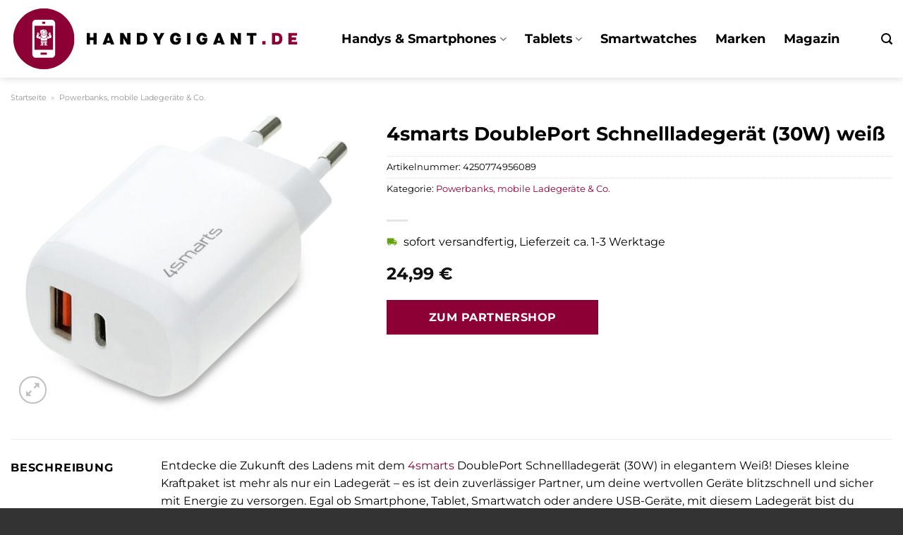

--- FILE ---
content_type: text/html; charset=UTF-8
request_url: https://www.handygigant.de/4smarts-doubleport-schnellladegeraet-30w-weiss/
body_size: 32243
content:
<!DOCTYPE html>
<html lang="de" class="loading-site no-js">
<head><meta charset="UTF-8" /><script>if(navigator.userAgent.match(/MSIE|Internet Explorer/i)||navigator.userAgent.match(/Trident\/7\..*?rv:11/i)){var href=document.location.href;if(!href.match(/[?&]nowprocket/)){if(href.indexOf("?")==-1){if(href.indexOf("#")==-1){document.location.href=href+"?nowprocket=1"}else{document.location.href=href.replace("#","?nowprocket=1#")}}else{if(href.indexOf("#")==-1){document.location.href=href+"&nowprocket=1"}else{document.location.href=href.replace("#","&nowprocket=1#")}}}}</script><script>class RocketLazyLoadScripts{constructor(){this.v="1.2.4",this.triggerEvents=["keydown","mousedown","mousemove","touchmove","touchstart","touchend","wheel"],this.userEventHandler=this._triggerListener.bind(this),this.touchStartHandler=this._onTouchStart.bind(this),this.touchMoveHandler=this._onTouchMove.bind(this),this.touchEndHandler=this._onTouchEnd.bind(this),this.clickHandler=this._onClick.bind(this),this.interceptedClicks=[],window.addEventListener("pageshow",t=>{this.persisted=t.persisted}),window.addEventListener("DOMContentLoaded",()=>{this._preconnect3rdParties()}),this.delayedScripts={normal:[],async:[],defer:[]},this.trash=[],this.allJQueries=[]}_addUserInteractionListener(t){if(document.hidden){t._triggerListener();return}this.triggerEvents.forEach(e=>window.addEventListener(e,t.userEventHandler,{passive:!0})),window.addEventListener("touchstart",t.touchStartHandler,{passive:!0}),window.addEventListener("mousedown",t.touchStartHandler),document.addEventListener("visibilitychange",t.userEventHandler)}_removeUserInteractionListener(){this.triggerEvents.forEach(t=>window.removeEventListener(t,this.userEventHandler,{passive:!0})),document.removeEventListener("visibilitychange",this.userEventHandler)}_onTouchStart(t){"HTML"!==t.target.tagName&&(window.addEventListener("touchend",this.touchEndHandler),window.addEventListener("mouseup",this.touchEndHandler),window.addEventListener("touchmove",this.touchMoveHandler,{passive:!0}),window.addEventListener("mousemove",this.touchMoveHandler),t.target.addEventListener("click",this.clickHandler),this._renameDOMAttribute(t.target,"onclick","rocket-onclick"),this._pendingClickStarted())}_onTouchMove(t){window.removeEventListener("touchend",this.touchEndHandler),window.removeEventListener("mouseup",this.touchEndHandler),window.removeEventListener("touchmove",this.touchMoveHandler,{passive:!0}),window.removeEventListener("mousemove",this.touchMoveHandler),t.target.removeEventListener("click",this.clickHandler),this._renameDOMAttribute(t.target,"rocket-onclick","onclick"),this._pendingClickFinished()}_onTouchEnd(){window.removeEventListener("touchend",this.touchEndHandler),window.removeEventListener("mouseup",this.touchEndHandler),window.removeEventListener("touchmove",this.touchMoveHandler,{passive:!0}),window.removeEventListener("mousemove",this.touchMoveHandler)}_onClick(t){t.target.removeEventListener("click",this.clickHandler),this._renameDOMAttribute(t.target,"rocket-onclick","onclick"),this.interceptedClicks.push(t),t.preventDefault(),t.stopPropagation(),t.stopImmediatePropagation(),this._pendingClickFinished()}_replayClicks(){window.removeEventListener("touchstart",this.touchStartHandler,{passive:!0}),window.removeEventListener("mousedown",this.touchStartHandler),this.interceptedClicks.forEach(t=>{t.target.dispatchEvent(new MouseEvent("click",{view:t.view,bubbles:!0,cancelable:!0}))})}_waitForPendingClicks(){return new Promise(t=>{this._isClickPending?this._pendingClickFinished=t:t()})}_pendingClickStarted(){this._isClickPending=!0}_pendingClickFinished(){this._isClickPending=!1}_renameDOMAttribute(t,e,r){t.hasAttribute&&t.hasAttribute(e)&&(event.target.setAttribute(r,event.target.getAttribute(e)),event.target.removeAttribute(e))}_triggerListener(){this._removeUserInteractionListener(this),"loading"===document.readyState?document.addEventListener("DOMContentLoaded",this._loadEverythingNow.bind(this)):this._loadEverythingNow()}_preconnect3rdParties(){let t=[];document.querySelectorAll("script[type=rocketlazyloadscript][data-rocket-src]").forEach(e=>{let r=e.getAttribute("data-rocket-src");if(r&&0!==r.indexOf("data:")){0===r.indexOf("//")&&(r=location.protocol+r);try{let i=new URL(r).origin;i!==location.origin&&t.push({src:i,crossOrigin:e.crossOrigin||"module"===e.getAttribute("data-rocket-type")})}catch(n){}}}),t=[...new Map(t.map(t=>[JSON.stringify(t),t])).values()],this._batchInjectResourceHints(t,"preconnect")}async _loadEverythingNow(){this.lastBreath=Date.now(),this._delayEventListeners(),this._delayJQueryReady(this),this._handleDocumentWrite(),this._registerAllDelayedScripts(),this._preloadAllScripts(),await this._loadScriptsFromList(this.delayedScripts.normal),await this._loadScriptsFromList(this.delayedScripts.defer),await this._loadScriptsFromList(this.delayedScripts.async);try{await this._triggerDOMContentLoaded(),await this._pendingWebpackRequests(this),await this._triggerWindowLoad()}catch(t){console.error(t)}window.dispatchEvent(new Event("rocket-allScriptsLoaded")),this._waitForPendingClicks().then(()=>{this._replayClicks()}),this._emptyTrash()}_registerAllDelayedScripts(){document.querySelectorAll("script[type=rocketlazyloadscript]").forEach(t=>{t.hasAttribute("data-rocket-src")?t.hasAttribute("async")&&!1!==t.async?this.delayedScripts.async.push(t):t.hasAttribute("defer")&&!1!==t.defer||"module"===t.getAttribute("data-rocket-type")?this.delayedScripts.defer.push(t):this.delayedScripts.normal.push(t):this.delayedScripts.normal.push(t)})}async _transformScript(t){if(await this._littleBreath(),!0===t.noModule&&"noModule"in HTMLScriptElement.prototype){t.setAttribute("data-rocket-status","skipped");return}return new Promise(navigator.userAgent.indexOf("Firefox/")>0||""===navigator.vendor?e=>{let r=document.createElement("script");[...t.attributes].forEach(t=>{let e=t.nodeName;"type"!==e&&("data-rocket-type"===e&&(e="type"),"data-rocket-src"===e&&(e="src"),r.setAttribute(e,t.nodeValue))}),t.text&&(r.text=t.text),r.hasAttribute("src")?(r.addEventListener("load",e),r.addEventListener("error",e)):(r.text=t.text,e());try{t.parentNode.replaceChild(r,t)}catch(i){e()}}:e=>{function r(){t.setAttribute("data-rocket-status","failed"),e()}try{let i=t.getAttribute("data-rocket-type"),n=t.getAttribute("data-rocket-src");i?(t.type=i,t.removeAttribute("data-rocket-type")):t.removeAttribute("type"),t.addEventListener("load",function r(){t.setAttribute("data-rocket-status","executed"),e()}),t.addEventListener("error",r),n?(t.removeAttribute("data-rocket-src"),t.src=n):t.src="data:text/javascript;base64,"+window.btoa(unescape(encodeURIComponent(t.text)))}catch(s){r()}})}async _loadScriptsFromList(t){let e=t.shift();return e&&e.isConnected?(await this._transformScript(e),this._loadScriptsFromList(t)):Promise.resolve()}_preloadAllScripts(){this._batchInjectResourceHints([...this.delayedScripts.normal,...this.delayedScripts.defer,...this.delayedScripts.async],"preload")}_batchInjectResourceHints(t,e){var r=document.createDocumentFragment();t.forEach(t=>{let i=t.getAttribute&&t.getAttribute("data-rocket-src")||t.src;if(i){let n=document.createElement("link");n.href=i,n.rel=e,"preconnect"!==e&&(n.as="script"),t.getAttribute&&"module"===t.getAttribute("data-rocket-type")&&(n.crossOrigin=!0),t.crossOrigin&&(n.crossOrigin=t.crossOrigin),t.integrity&&(n.integrity=t.integrity),r.appendChild(n),this.trash.push(n)}}),document.head.appendChild(r)}_delayEventListeners(){let t={};function e(e,r){!function e(r){!t[r]&&(t[r]={originalFunctions:{add:r.addEventListener,remove:r.removeEventListener},eventsToRewrite:[]},r.addEventListener=function(){arguments[0]=i(arguments[0]),t[r].originalFunctions.add.apply(r,arguments)},r.removeEventListener=function(){arguments[0]=i(arguments[0]),t[r].originalFunctions.remove.apply(r,arguments)});function i(e){return t[r].eventsToRewrite.indexOf(e)>=0?"rocket-"+e:e}}(e),t[e].eventsToRewrite.push(r)}function r(t,e){let r=t[e];Object.defineProperty(t,e,{get:()=>r||function(){},set(i){t["rocket"+e]=r=i}})}e(document,"DOMContentLoaded"),e(window,"DOMContentLoaded"),e(window,"load"),e(window,"pageshow"),e(document,"readystatechange"),r(document,"onreadystatechange"),r(window,"onload"),r(window,"onpageshow")}_delayJQueryReady(t){let e;function r(t){return t.split(" ").map(t=>"load"===t||0===t.indexOf("load.")?"rocket-jquery-load":t).join(" ")}function i(i){if(i&&i.fn&&!t.allJQueries.includes(i)){i.fn.ready=i.fn.init.prototype.ready=function(e){return t.domReadyFired?e.bind(document)(i):document.addEventListener("rocket-DOMContentLoaded",()=>e.bind(document)(i)),i([])};let n=i.fn.on;i.fn.on=i.fn.init.prototype.on=function(){return this[0]===window&&("string"==typeof arguments[0]||arguments[0]instanceof String?arguments[0]=r(arguments[0]):"object"==typeof arguments[0]&&Object.keys(arguments[0]).forEach(t=>{let e=arguments[0][t];delete arguments[0][t],arguments[0][r(t)]=e})),n.apply(this,arguments),this},t.allJQueries.push(i)}e=i}i(window.jQuery),Object.defineProperty(window,"jQuery",{get:()=>e,set(t){i(t)}})}async _pendingWebpackRequests(t){let e=document.querySelector("script[data-webpack]");async function r(){return new Promise(t=>{e.addEventListener("load",t),e.addEventListener("error",t)})}e&&(await r(),await t._requestAnimFrame(),await t._pendingWebpackRequests(t))}async _triggerDOMContentLoaded(){this.domReadyFired=!0,await this._littleBreath(),document.dispatchEvent(new Event("rocket-DOMContentLoaded")),await this._littleBreath(),window.dispatchEvent(new Event("rocket-DOMContentLoaded")),await this._littleBreath(),document.dispatchEvent(new Event("rocket-readystatechange")),await this._littleBreath(),document.rocketonreadystatechange&&document.rocketonreadystatechange()}async _triggerWindowLoad(){await this._littleBreath(),window.dispatchEvent(new Event("rocket-load")),await this._littleBreath(),window.rocketonload&&window.rocketonload(),await this._littleBreath(),this.allJQueries.forEach(t=>t(window).trigger("rocket-jquery-load")),await this._littleBreath();let t=new Event("rocket-pageshow");t.persisted=this.persisted,window.dispatchEvent(t),await this._littleBreath(),window.rocketonpageshow&&window.rocketonpageshow({persisted:this.persisted})}_handleDocumentWrite(){let t=new Map;document.write=document.writeln=function(e){let r=document.currentScript;r||console.error("WPRocket unable to document.write this: "+e);let i=document.createRange(),n=r.parentElement,s=t.get(r);void 0===s&&(s=r.nextSibling,t.set(r,s));let a=document.createDocumentFragment();i.setStart(a,0),a.appendChild(i.createContextualFragment(e)),n.insertBefore(a,s)}}async _littleBreath(){Date.now()-this.lastBreath>45&&(await this._requestAnimFrame(),this.lastBreath=Date.now())}async _requestAnimFrame(){return document.hidden?new Promise(t=>setTimeout(t)):new Promise(t=>requestAnimationFrame(t))}_emptyTrash(){this.trash.forEach(t=>t.remove())}static run(){let t=new RocketLazyLoadScripts;t._addUserInteractionListener(t)}}RocketLazyLoadScripts.run();</script>
	
	<link rel="profile" href="http://gmpg.org/xfn/11" />
	<link rel="pingback" href="https://www.handygigant.de/xmlrpc.php" />

	<script type="rocketlazyloadscript">(function(html){html.className = html.className.replace(/\bno-js\b/,'js')})(document.documentElement);</script>
<meta name='robots' content='index, follow, max-image-preview:large, max-snippet:-1, max-video-preview:-1' />
<link rel="preload" href="https://www.handygigant.de/wp-content/plugins/rate-my-post/public/css/fonts/ratemypost.ttf" type="font/ttf" as="font" crossorigin="anonymous"><meta name="viewport" content="width=device-width, initial-scale=1" />
	<!-- This site is optimized with the Yoast SEO plugin v26.7 - https://yoast.com/wordpress/plugins/seo/ -->
	<title>4smarts DoublePort Schnellladegerät (30W) weiß online kaufen</title>
	<meta name="description" content="Jetzt hier günstig 4smarts DoublePort Schnellladegerät (30W) weiß online kaufen und kräftig sparen! Täglicher versicherter Versand durch unsere Partner." />
	<link rel="canonical" href="https://www.handygigant.de/4smarts-doubleport-schnellladegeraet-30w-weiss/" />
	<meta property="og:locale" content="de_DE" />
	<meta property="og:type" content="article" />
	<meta property="og:title" content="4smarts DoublePort Schnellladegerät (30W) weiß online kaufen" />
	<meta property="og:description" content="Jetzt hier günstig 4smarts DoublePort Schnellladegerät (30W) weiß online kaufen und kräftig sparen! Täglicher versicherter Versand durch unsere Partner." />
	<meta property="og:url" content="https://www.handygigant.de/4smarts-doubleport-schnellladegeraet-30w-weiss/" />
	<meta property="og:site_name" content="Handygigant.de" />
	<meta property="article:modified_time" content="2025-11-02T06:40:33+00:00" />
	<meta property="og:image" content="https://www.handygigant.de/wp-content/uploads/2023/11/09c511fd-468a-4a4e-8725-746ed24e65d3.jpg" />
	<meta property="og:image:width" content="1370" />
	<meta property="og:image:height" content="1239" />
	<meta property="og:image:type" content="image/jpeg" />
	<meta name="twitter:card" content="summary_large_image" />
	<meta name="twitter:label1" content="Geschätzte Lesezeit" />
	<meta name="twitter:data1" content="8 Minuten" />
	<script type="application/ld+json" class="yoast-schema-graph">{"@context":"https://schema.org","@graph":[{"@type":"WebPage","@id":"https://www.handygigant.de/4smarts-doubleport-schnellladegeraet-30w-weiss/","url":"https://www.handygigant.de/4smarts-doubleport-schnellladegeraet-30w-weiss/","name":"4smarts DoublePort Schnellladegerät (30W) weiß online kaufen","isPartOf":{"@id":"https://www.handygigant.de/#website"},"primaryImageOfPage":{"@id":"https://www.handygigant.de/4smarts-doubleport-schnellladegeraet-30w-weiss/#primaryimage"},"image":{"@id":"https://www.handygigant.de/4smarts-doubleport-schnellladegeraet-30w-weiss/#primaryimage"},"thumbnailUrl":"https://www.handygigant.de/wp-content/uploads/2023/11/09c511fd-468a-4a4e-8725-746ed24e65d3.jpg","datePublished":"2023-11-01T10:01:44+00:00","dateModified":"2025-11-02T06:40:33+00:00","description":"Jetzt hier günstig 4smarts DoublePort Schnellladegerät (30W) weiß online kaufen und kräftig sparen! Täglicher versicherter Versand durch unsere Partner.","breadcrumb":{"@id":"https://www.handygigant.de/4smarts-doubleport-schnellladegeraet-30w-weiss/#breadcrumb"},"inLanguage":"de","potentialAction":[{"@type":"ReadAction","target":["https://www.handygigant.de/4smarts-doubleport-schnellladegeraet-30w-weiss/"]}]},{"@type":"ImageObject","inLanguage":"de","@id":"https://www.handygigant.de/4smarts-doubleport-schnellladegeraet-30w-weiss/#primaryimage","url":"https://www.handygigant.de/wp-content/uploads/2023/11/09c511fd-468a-4a4e-8725-746ed24e65d3.jpg","contentUrl":"https://www.handygigant.de/wp-content/uploads/2023/11/09c511fd-468a-4a4e-8725-746ed24e65d3.jpg","width":1370,"height":1239,"caption":"4smarts DoublePort Schnellladegerät (30W) weiß"},{"@type":"BreadcrumbList","@id":"https://www.handygigant.de/4smarts-doubleport-schnellladegeraet-30w-weiss/#breadcrumb","itemListElement":[{"@type":"ListItem","position":1,"name":"Startseite","item":"https://www.handygigant.de/"},{"@type":"ListItem","position":2,"name":"Shop","item":"https://www.handygigant.de/shop/"},{"@type":"ListItem","position":3,"name":"4smarts DoublePort Schnellladegerät (30W) weiß"}]},{"@type":"WebSite","@id":"https://www.handygigant.de/#website","url":"https://www.handygigant.de/","name":"Handygigant.de","description":"Handys &amp; Sim Karten online kaufen","publisher":{"@id":"https://www.handygigant.de/#organization"},"potentialAction":[{"@type":"SearchAction","target":{"@type":"EntryPoint","urlTemplate":"https://www.handygigant.de/?s={search_term_string}"},"query-input":{"@type":"PropertyValueSpecification","valueRequired":true,"valueName":"search_term_string"}}],"inLanguage":"de"},{"@type":"Organization","@id":"https://www.handygigant.de/#organization","name":"Handygigant.de","url":"https://www.handygigant.de/","logo":{"@type":"ImageObject","inLanguage":"de","@id":"https://www.handygigant.de/#/schema/logo/image/","url":"https://www.handygigant.de/wp-content/uploads/2023/11/handygigant-de-favicon.png","contentUrl":"https://www.handygigant.de/wp-content/uploads/2023/11/handygigant-de-favicon.png","width":91,"height":91,"caption":"Handygigant.de"},"image":{"@id":"https://www.handygigant.de/#/schema/logo/image/"}}]}</script>
	<!-- / Yoast SEO plugin. -->



<link rel='prefetch' href='https://www.handygigant.de/wp-content/themes/flatsome/assets/js/flatsome.js?ver=a0a7aee297766598a20e' />
<link rel='prefetch' href='https://www.handygigant.de/wp-content/themes/flatsome/assets/js/chunk.slider.js?ver=3.18.6' />
<link rel='prefetch' href='https://www.handygigant.de/wp-content/themes/flatsome/assets/js/chunk.popups.js?ver=3.18.6' />
<link rel='prefetch' href='https://www.handygigant.de/wp-content/themes/flatsome/assets/js/chunk.tooltips.js?ver=3.18.6' />
<link rel='prefetch' href='https://www.handygigant.de/wp-content/themes/flatsome/assets/js/woocommerce.js?ver=49415fe6a9266f32f1f2' />
<style id='wp-img-auto-sizes-contain-inline-css' type='text/css'>
img:is([sizes=auto i],[sizes^="auto," i]){contain-intrinsic-size:3000px 1500px}
/*# sourceURL=wp-img-auto-sizes-contain-inline-css */
</style>
<link data-minify="1" rel='stylesheet' id='maintenanceLayer-css' href='https://www.handygigant.de/wp-content/cache/min/1/wp-content/plugins/dailylead_maintenance/css/layer.css?ver=1765708759' type='text/css' media='all' />
<link data-minify="1" rel='stylesheet' id='rate-my-post-css' href='https://www.handygigant.de/wp-content/cache/min/1/wp-content/plugins/rate-my-post/public/css/rate-my-post.css?ver=1765708759' type='text/css' media='all' />
<style id='rate-my-post-inline-css' type='text/css'>
.rmp-widgets-container p {  font-size: 12px;}.rmp-rating-widget .rmp-icon--ratings {  font-size: 12px;}
/*# sourceURL=rate-my-post-inline-css */
</style>
<link rel='stylesheet' id='photoswipe-css' href='https://www.handygigant.de/wp-content/plugins/woocommerce/assets/css/photoswipe/photoswipe.min.css?ver=9.4.2' type='text/css' media='all' />
<link rel='stylesheet' id='photoswipe-default-skin-css' href='https://www.handygigant.de/wp-content/plugins/woocommerce/assets/css/photoswipe/default-skin/default-skin.min.css?ver=9.4.2' type='text/css' media='all' />
<style id='woocommerce-inline-inline-css' type='text/css'>
.woocommerce form .form-row .required { visibility: visible; }
/*# sourceURL=woocommerce-inline-inline-css */
</style>
<link rel='stylesheet' id='ez-toc-css' href='https://www.handygigant.de/wp-content/plugins/easy-table-of-contents/assets/css/screen.min.css?ver=2.0.80' type='text/css' media='all' />
<style id='ez-toc-inline-css' type='text/css'>
div#ez-toc-container .ez-toc-title {font-size: 120%;}div#ez-toc-container .ez-toc-title {font-weight: 500;}div#ez-toc-container ul li , div#ez-toc-container ul li a {font-size: 95%;}div#ez-toc-container ul li , div#ez-toc-container ul li a {font-weight: 500;}div#ez-toc-container nav ul ul li {font-size: 90%;}.ez-toc-box-title {font-weight: bold; margin-bottom: 10px; text-align: center; text-transform: uppercase; letter-spacing: 1px; color: #666; padding-bottom: 5px;position:absolute;top:-4%;left:5%;background-color: inherit;transition: top 0.3s ease;}.ez-toc-box-title.toc-closed {top:-25%;}
.ez-toc-container-direction {direction: ltr;}.ez-toc-counter ul{counter-reset: item ;}.ez-toc-counter nav ul li a::before {content: counters(item, '.', decimal) '. ';display: inline-block;counter-increment: item;flex-grow: 0;flex-shrink: 0;margin-right: .2em; float: left; }.ez-toc-widget-direction {direction: ltr;}.ez-toc-widget-container ul{counter-reset: item ;}.ez-toc-widget-container nav ul li a::before {content: counters(item, '.', decimal) '. ';display: inline-block;counter-increment: item;flex-grow: 0;flex-shrink: 0;margin-right: .2em; float: left; }
/*# sourceURL=ez-toc-inline-css */
</style>
<link data-minify="1" rel='stylesheet' id='flatsome-main-css' href='https://www.handygigant.de/wp-content/cache/min/1/wp-content/themes/flatsome/assets/css/flatsome.css?ver=1765708759' type='text/css' media='all' />
<style id='flatsome-main-inline-css' type='text/css'>
@font-face {
				font-family: "fl-icons";
				font-display: block;
				src: url(https://www.handygigant.de/wp-content/themes/flatsome/assets/css/icons/fl-icons.eot?v=3.18.6);
				src:
					url(https://www.handygigant.de/wp-content/themes/flatsome/assets/css/icons/fl-icons.eot#iefix?v=3.18.6) format("embedded-opentype"),
					url(https://www.handygigant.de/wp-content/themes/flatsome/assets/css/icons/fl-icons.woff2?v=3.18.6) format("woff2"),
					url(https://www.handygigant.de/wp-content/themes/flatsome/assets/css/icons/fl-icons.ttf?v=3.18.6) format("truetype"),
					url(https://www.handygigant.de/wp-content/themes/flatsome/assets/css/icons/fl-icons.woff?v=3.18.6) format("woff"),
					url(https://www.handygigant.de/wp-content/themes/flatsome/assets/css/icons/fl-icons.svg?v=3.18.6#fl-icons) format("svg");
			}
/*# sourceURL=flatsome-main-inline-css */
</style>
<link data-minify="1" rel='stylesheet' id='flatsome-shop-css' href='https://www.handygigant.de/wp-content/cache/min/1/wp-content/themes/flatsome/assets/css/flatsome-shop.css?ver=1765708759' type='text/css' media='all' />
<script data-minify="1" type="text/javascript" src="https://www.handygigant.de/wp-content/cache/min/1/wp-content/plugins/dailylead_maintenance/js/layerShow.js?ver=1765708759" id="maintenanceLayerShow-js" defer></script>
<script data-minify="1" type="text/javascript" src="https://www.handygigant.de/wp-content/cache/min/1/wp-content/plugins/dailylead_maintenance/js/layer.js?ver=1765708759" id="maintenanceLayer-js" defer></script>
<script type="rocketlazyloadscript" data-rocket-type="text/javascript" data-rocket-src="https://www.handygigant.de/wp-includes/js/jquery/jquery.min.js?ver=3.7.1" id="jquery-core-js" defer></script>
<script type="rocketlazyloadscript" data-rocket-type="text/javascript" data-rocket-src="https://www.handygigant.de/wp-content/plugins/woocommerce/assets/js/jquery-blockui/jquery.blockUI.min.js?ver=2.7.0-wc.9.4.2" id="jquery-blockui-js" data-wp-strategy="defer" defer></script>
<script type="text/javascript" id="wc-add-to-cart-js-extra">
/* <![CDATA[ */
var wc_add_to_cart_params = {"ajax_url":"/wp-admin/admin-ajax.php","wc_ajax_url":"/?wc-ajax=%%endpoint%%","i18n_view_cart":"Warenkorb anzeigen","cart_url":"https://www.handygigant.de","is_cart":"","cart_redirect_after_add":"no"};
//# sourceURL=wc-add-to-cart-js-extra
/* ]]> */
</script>
<script type="rocketlazyloadscript" data-rocket-type="text/javascript" data-rocket-src="https://www.handygigant.de/wp-content/plugins/woocommerce/assets/js/frontend/add-to-cart.min.js?ver=9.4.2" id="wc-add-to-cart-js" defer="defer" data-wp-strategy="defer"></script>
<script type="rocketlazyloadscript" data-rocket-type="text/javascript" data-rocket-src="https://www.handygigant.de/wp-content/plugins/woocommerce/assets/js/photoswipe/photoswipe.min.js?ver=4.1.1-wc.9.4.2" id="photoswipe-js" defer="defer" data-wp-strategy="defer"></script>
<script type="rocketlazyloadscript" data-rocket-type="text/javascript" data-rocket-src="https://www.handygigant.de/wp-content/plugins/woocommerce/assets/js/photoswipe/photoswipe-ui-default.min.js?ver=4.1.1-wc.9.4.2" id="photoswipe-ui-default-js" defer="defer" data-wp-strategy="defer"></script>
<script type="text/javascript" id="wc-single-product-js-extra">
/* <![CDATA[ */
var wc_single_product_params = {"i18n_required_rating_text":"Bitte w\u00e4hle eine Bewertung","review_rating_required":"yes","flexslider":{"rtl":false,"animation":"slide","smoothHeight":true,"directionNav":false,"controlNav":"thumbnails","slideshow":false,"animationSpeed":500,"animationLoop":false,"allowOneSlide":false},"zoom_enabled":"","zoom_options":[],"photoswipe_enabled":"1","photoswipe_options":{"shareEl":false,"closeOnScroll":false,"history":false,"hideAnimationDuration":0,"showAnimationDuration":0},"flexslider_enabled":""};
//# sourceURL=wc-single-product-js-extra
/* ]]> */
</script>
<script type="rocketlazyloadscript" data-rocket-type="text/javascript" data-rocket-src="https://www.handygigant.de/wp-content/plugins/woocommerce/assets/js/frontend/single-product.min.js?ver=9.4.2" id="wc-single-product-js" defer="defer" data-wp-strategy="defer"></script>
<script type="rocketlazyloadscript" data-rocket-type="text/javascript" data-rocket-src="https://www.handygigant.de/wp-content/plugins/woocommerce/assets/js/js-cookie/js.cookie.min.js?ver=2.1.4-wc.9.4.2" id="js-cookie-js" data-wp-strategy="defer" defer></script>
<style>.woocommerce-product-gallery{ opacity: 1 !important; }</style><script type="rocketlazyloadscript">
  var _paq = window._paq = window._paq || [];
  /* tracker methods like "setCustomDimension" should be called before "trackPageView" */
  _paq.push(['trackPageView']);
  _paq.push(['enableLinkTracking']);
  (function() {
    var u="https://stats.dailylead.de/";
    _paq.push(['setTrackerUrl', u+'matomo.php']);
    _paq.push(['setSiteId', '197']);
    var d=document, g=d.createElement('script'), s=d.getElementsByTagName('script')[0];
    g.async=true; g.src=u+'matomo.js'; s.parentNode.insertBefore(g,s);
  })();
</script>
<script type="rocketlazyloadscript" data-minify="1" data-host="https://digistats.de" data-dnt="false" data-rocket-src="https://www.handygigant.de/wp-content/cache/min/1/js/script.js?ver=1765708759" id="ZwSg9rf6GA" async defer></script>
	<noscript><style>.woocommerce-product-gallery{ opacity: 1 !important; }</style></noscript>
	<style class='wp-fonts-local' type='text/css'>
@font-face{font-family:Inter;font-style:normal;font-weight:300 900;font-display:fallback;src:url('https://www.handygigant.de/wp-content/plugins/woocommerce/assets/fonts/Inter-VariableFont_slnt,wght.woff2') format('woff2');font-stretch:normal;}
@font-face{font-family:Cardo;font-style:normal;font-weight:400;font-display:fallback;src:url('https://www.handygigant.de/wp-content/plugins/woocommerce/assets/fonts/cardo_normal_400.woff2') format('woff2');}
</style>
<link rel="icon" href="https://www.handygigant.de/wp-content/uploads/2023/11/cropped-handygigant-de-favicon-32x32.png" sizes="32x32" />
<link rel="icon" href="https://www.handygigant.de/wp-content/uploads/2023/11/cropped-handygigant-de-favicon-192x192.png" sizes="192x192" />
<link rel="apple-touch-icon" href="https://www.handygigant.de/wp-content/uploads/2023/11/cropped-handygigant-de-favicon-180x180.png" />
<meta name="msapplication-TileImage" content="https://www.handygigant.de/wp-content/uploads/2023/11/cropped-handygigant-de-favicon-270x270.png" />
<style id="custom-css" type="text/css">:root {--primary-color: #8c0035;--fs-color-primary: #8c0035;--fs-color-secondary: #8c0035;--fs-color-success: #7a9c59;--fs-color-alert: #b20000;--fs-experimental-link-color: #8c0035;--fs-experimental-link-color-hover: #000000;}.tooltipster-base {--tooltip-color: #fff;--tooltip-bg-color: #000;}.off-canvas-right .mfp-content, .off-canvas-left .mfp-content {--drawer-width: 300px;}.off-canvas .mfp-content.off-canvas-cart {--drawer-width: 360px;}.container-width, .full-width .ubermenu-nav, .container, .row{max-width: 1370px}.row.row-collapse{max-width: 1340px}.row.row-small{max-width: 1362.5px}.row.row-large{max-width: 1400px}.header-main{height: 110px}#logo img{max-height: 110px}#logo{width:410px;}.header-top{min-height: 30px}.transparent .header-main{height: 90px}.transparent #logo img{max-height: 90px}.has-transparent + .page-title:first-of-type,.has-transparent + #main > .page-title,.has-transparent + #main > div > .page-title,.has-transparent + #main .page-header-wrapper:first-of-type .page-title{padding-top: 90px;}.header.show-on-scroll,.stuck .header-main{height:70px!important}.stuck #logo img{max-height: 70px!important}.header-bg-color {background-color: #ffffff}.header-bottom {background-color: #f1f1f1}.header-main .nav > li > a{line-height: 16px }.stuck .header-main .nav > li > a{line-height: 50px }@media (max-width: 549px) {.header-main{height: 70px}#logo img{max-height: 70px}}body{color: #000000}h1,h2,h3,h4,h5,h6,.heading-font{color: #000000;}body{font-family: Montserrat, sans-serif;}body {font-weight: 400;font-style: normal;}.nav > li > a {font-family: Montserrat, sans-serif;}.mobile-sidebar-levels-2 .nav > li > ul > li > a {font-family: Montserrat, sans-serif;}.nav > li > a,.mobile-sidebar-levels-2 .nav > li > ul > li > a {font-weight: 700;font-style: normal;}h1,h2,h3,h4,h5,h6,.heading-font, .off-canvas-center .nav-sidebar.nav-vertical > li > a{font-family: Montserrat, sans-serif;}h1,h2,h3,h4,h5,h6,.heading-font,.banner h1,.banner h2 {font-weight: 700;font-style: normal;}.alt-font{font-family: "Dancing Script", sans-serif;}.alt-font {font-weight: 400!important;font-style: normal!important;}.header:not(.transparent) .header-nav-main.nav > li > a {color: #000000;}.widget:where(:not(.widget_shopping_cart)) a{color: #000000;}.widget:where(:not(.widget_shopping_cart)) a:hover{color: #8c0035;}.widget .tagcloud a:hover{border-color: #8c0035; background-color: #8c0035;}.has-equal-box-heights .box-image {padding-top: 100%;}@media screen and (min-width: 550px){.products .box-vertical .box-image{min-width: 300px!important;width: 300px!important;}}.header-main .social-icons,.header-main .cart-icon strong,.header-main .menu-title,.header-main .header-button > .button.is-outline,.header-main .nav > li > a > i:not(.icon-angle-down){color: #000000!important;}.header-main .header-button > .button.is-outline,.header-main .cart-icon strong:after,.header-main .cart-icon strong{border-color: #000000!important;}.header-main .header-button > .button:not(.is-outline){background-color: #000000!important;}.header-main .current-dropdown .cart-icon strong,.header-main .header-button > .button:hover,.header-main .header-button > .button:hover i,.header-main .header-button > .button:hover span{color:#FFF!important;}.header-main .menu-title:hover,.header-main .social-icons a:hover,.header-main .header-button > .button.is-outline:hover,.header-main .nav > li > a:hover > i:not(.icon-angle-down){color: #000000!important;}.header-main .current-dropdown .cart-icon strong,.header-main .header-button > .button:hover{background-color: #000000!important;}.header-main .current-dropdown .cart-icon strong:after,.header-main .current-dropdown .cart-icon strong,.header-main .header-button > .button:hover{border-color: #000000!important;}.absolute-footer, html{background-color: #333333}.page-title-small + main .product-container > .row{padding-top:0;}.nav-vertical-fly-out > li + li {border-top-width: 1px; border-top-style: solid;}/* Custom CSS */.header-vertical-menu__fly-out .current-dropdown.menu-item .nav-dropdown {display: block;}.header-vertical-menu__opener {font-size: initial;}.off-canvas-right .mfp-content, .off-canvas-left .mfp-content {max-width: 320px;width:100%}.off-canvas-left.mfp-ready .mfp-close {color: black;}.product-summary .woocommerce-Price-currencySymbol {font-size: inherit;vertical-align: inherit;margin-top: inherit;}.product-section-title-related {text-align: center;padding-top: 45px;}.yith-wcwl-add-to-wishlist {margin-top: 10px;margin-bottom: 30px;}.page-title {margin-top: 20px;}@media screen and (min-width: 850px) {.page-title-inner {padding-top: 0;min-height: auto;}}/*** START Sticky Banner ***/.sticky-add-to-cart__product img {display: none;}.sticky-add-to-cart__product .product-title-small {display: none;}.sticky-add-to-cart--active .cart {padding-top: 5px;padding-bottom: 5px;max-width: 250px;flex-grow: 1;font-size: smaller;margin-bottom: 0;}.sticky-add-to-cart.sticky-add-to-cart--active .single_add_to_cart_button{margin: 0;padding-top: 10px;padding-bottom: 10px;border-radius: 99px;width: 100%;line-height: 1.5;}.single_add_to_cart_button,.sticky-add-to-cart:not(.sticky-add-to-cart--active) .single_add_to_cart_button {padding: 5px;max-width: 300px;width:100%;margin:0;}.sticky-add-to-cart--active {-webkit-backdrop-filter: blur(7px);backdrop-filter: blur(7px);display: flex;justify-content: center;padding: 3px 10px;}.sticky-add-to-cart__product .product-title-small {height: 14px;overflow: hidden;}.sticky-add-to-cart--active .woocommerce-variation-price, .sticky-add-to-cart--active .product-page-price {font-size: 24px;}.sticky-add-to-cart--active .price del {font-size: 50%;margin-bottom: 4px;}.sticky-add-to-cart--active .price del::after {width: 50%;}.sticky-add-to-cart__product {margin-right: 5px;}/*** END Sticky Banner ***/.yadore {display: grid;grid-template-columns: repeat(4,minmax(0,1fr));gap:1rem;}.col-4 .yadore {display: grid;grid-template-columns: repeat(4,minmax(0,1fr));gap:1rem;}.yadore .yadore-item {background: #fff;border-radius: 15px;}.yadore .yadore-item li.delivery_time,.yadore .yadore-item li.stock_status,.yadore .yadore-item li.stock_status.nicht {list-style-type: none;padding: 0px 0 0px 24px;margin: 0px!important;}.yadore .yadore-item img:not(.logo) {min-height: 170px;max-height: 170px;}.yadore .yadore-item img.logo {max-width: 70px;max-height: 30px;}.ayo-logo-name {margin-top: 12px;display: block;white-space: nowrap;font-size: xx-small;}.product-info {display: flex;flex-direction: column;padding-bottom: 0;}.product-info.product-title {order: 1;}.product-info .is-divider {order: 2;}.product-info .product-short-description {order: 3;}.product-info .product-short-description li {list-style-type: none;padding: 0px 0 0px 24px;margin: 0px 0px 3px 0px!important;}li.delivery_time,.product-info .product-short-description li.delivery_time {background: url([data-uri]) no-repeat left center;}li.delivery_time,.product-info .product-short-description li.delivery_time {background: url([data-uri]) no-repeat left center;}li.stock_status,.product-info .product-short-description li.stock_status {background: url([data-uri]) no-repeat left center;}li.stock_status.nicht,.product-info .product-short-description li.stock_status.nicht {background: url([data-uri]) no-repeat left center;}.product-info .price-wrapper {order: 4;}.product-info .price-wrapper .price {margin: 0;}.product-info .cart,.product-info .sticky-add-to-cart-wrapper {order:5;margin: 25px 0;}.product-info .yith-wcwl-add-to-wishlist {order: 6;margin: 0;}.overflow-hidden { overflow: hidden;}.overflow-hidden.banner h3 {line-height: 0;}.nowrap { white-space: nowrap;}.height-40 {height: 40px !important;}.m-0 {margin: 0 !important;}a.stretched-link:after {position: absolute;top: 0;right: 0;bottom: 0;left: 0;pointer-events: auto;content: "";background-color: rgba(0,0,0,0.0);z-index: 1;}.z-index-0 {z-index: 0;}.z-index-10 {z-index: 10;}.price del {text-decoration-line: none;position: relative;}.price del::after {content: '';position: absolute;border-top: 2px solid red;width: 100%;height: 100%;left: 0;transform: rotate(-10deg);top: 50%;}.product-small.box .box-image .image-cover img {object-fit: contain;}.product-small.box .box-image {text-align: center;}.product-small.box .box-text .title-wrapper {max-height: 75px;overflow: hidden;margin-bottom: 15px;}.woocommerce-product-gallery__wrapper .woocommerce-product-gallery__image a img {max-height: 420px;width: auto;margin: 0 auto;display: block;}.has-equal-box-heights .box-image img {-o-object-fit: contain;object-fit: contain;}/* START Mobile Menu */.off-canvas-left .mfp-content, .off-canvas-right .mfp-content {width: 85%;max-width: 360px;}.off-canvas-left .mfp-content .nav>li>a, .off-canvas-right .mfp-content .nav>li>a,.mobile-sidebar-levels-2 .nav-slide>li>.sub-menu>li:not(.nav-slide-header)>a, .mobile-sidebar-levels-2 .nav-slide>li>ul.children>li:not(.nav-slide-header)>a {font-size: 1.1em;color: #000;}.mobile-sidebar-levels-2 .nav-slide>li>.sub-menu>li:not(.nav-slide-header)>a, .mobile-sidebar-levels-2 .nav-slide>li>ul.children>li:not(.nav-slide-header)>a {text-transform: none;}/* END Mobile Menu *//*** START MENU frühes umschalten auf MobileCSS ***/@media (min-width: 850px) and (max-width: 1170px) {header [data-show=show-for-medium], header .show-for-medium {display: block !important;}}@media (max-width: 1170px) {header [data-show=hide-for-medium], header .hide-for-medium {display: none !important;}.medium-logo-center .logo {-webkit-box-ordinal-group: 2;-ms-flex-order: 2;order: 2;}header .show-for-medium.flex-right {-webkit-box-ordinal-group: 3;-ms-flex-order: 3;order: 3;}.medium-logo-center .logo img {margin: 0 auto;}}/*** END MENUfrühes umschalten auf MobileCSS ***/#masthead .flex-left .header-nav.header-nav-main.nav.nav-left {-webkit-box-pack: center;-ms-flex-pack: center;justify-content: center;}.logo-left .logo {margin-left: 0;margin-right: 0px;}.product-title a {color: #000000;}.product-title a:hover {color: var(--fs-experimental-link-color);}/* Custom CSS Tablet */@media (max-width: 849px){.nav li a,.nav-vertical>li>ul li a,.nav-slide-header .toggle,.mobile-sidebar-levels-2 .nav-slide>li>ul.children>li>a, .mobile-sidebar-levels-2 .nav-slide>li>.sub-menu>li>a {color: #000 !important;opacity: 1;}/*** START Sticky Banner ***/.sticky-add-to-cart--active {justify-content: space-between;font-size: .9em;}/*** END Sticky Banner ***/.post-title.is-large {font-size: 1.75em;}}/* Custom CSS Mobile */@media (max-width: 549px){/*** START Sticky Banner ***/.sticky-add-to-cart:not(.sticky-add-to-cart--active) {width: 100% !important;max-width: 100%;}.sticky-add-to-cart:not(.sticky-add-to-cart--active) .single_add_to_cart_button {padding: 5px 25px;max-width: 100%;}/*** END Sticky Banner ***/.single_add_to_cart_button {padding: 5px 25px;max-width: 100%;width: 100%;}.yadore,.col-4 .yadore {grid-template-columns: repeat(1,minmax(0,1fr));}}.label-new.menu-item > a:after{content:"Neu";}.label-hot.menu-item > a:after{content:"Hot";}.label-sale.menu-item > a:after{content:"Aktion";}.label-popular.menu-item > a:after{content:"Beliebt";}</style><style id="kirki-inline-styles">/* cyrillic-ext */
@font-face {
  font-family: 'Montserrat';
  font-style: normal;
  font-weight: 400;
  font-display: swap;
  src: url(https://www.handygigant.de/wp-content/fonts/montserrat/JTUSjIg1_i6t8kCHKm459WRhyzbi.woff2) format('woff2');
  unicode-range: U+0460-052F, U+1C80-1C8A, U+20B4, U+2DE0-2DFF, U+A640-A69F, U+FE2E-FE2F;
}
/* cyrillic */
@font-face {
  font-family: 'Montserrat';
  font-style: normal;
  font-weight: 400;
  font-display: swap;
  src: url(https://www.handygigant.de/wp-content/fonts/montserrat/JTUSjIg1_i6t8kCHKm459W1hyzbi.woff2) format('woff2');
  unicode-range: U+0301, U+0400-045F, U+0490-0491, U+04B0-04B1, U+2116;
}
/* vietnamese */
@font-face {
  font-family: 'Montserrat';
  font-style: normal;
  font-weight: 400;
  font-display: swap;
  src: url(https://www.handygigant.de/wp-content/fonts/montserrat/JTUSjIg1_i6t8kCHKm459WZhyzbi.woff2) format('woff2');
  unicode-range: U+0102-0103, U+0110-0111, U+0128-0129, U+0168-0169, U+01A0-01A1, U+01AF-01B0, U+0300-0301, U+0303-0304, U+0308-0309, U+0323, U+0329, U+1EA0-1EF9, U+20AB;
}
/* latin-ext */
@font-face {
  font-family: 'Montserrat';
  font-style: normal;
  font-weight: 400;
  font-display: swap;
  src: url(https://www.handygigant.de/wp-content/fonts/montserrat/JTUSjIg1_i6t8kCHKm459Wdhyzbi.woff2) format('woff2');
  unicode-range: U+0100-02BA, U+02BD-02C5, U+02C7-02CC, U+02CE-02D7, U+02DD-02FF, U+0304, U+0308, U+0329, U+1D00-1DBF, U+1E00-1E9F, U+1EF2-1EFF, U+2020, U+20A0-20AB, U+20AD-20C0, U+2113, U+2C60-2C7F, U+A720-A7FF;
}
/* latin */
@font-face {
  font-family: 'Montserrat';
  font-style: normal;
  font-weight: 400;
  font-display: swap;
  src: url(https://www.handygigant.de/wp-content/fonts/montserrat/JTUSjIg1_i6t8kCHKm459Wlhyw.woff2) format('woff2');
  unicode-range: U+0000-00FF, U+0131, U+0152-0153, U+02BB-02BC, U+02C6, U+02DA, U+02DC, U+0304, U+0308, U+0329, U+2000-206F, U+20AC, U+2122, U+2191, U+2193, U+2212, U+2215, U+FEFF, U+FFFD;
}
/* cyrillic-ext */
@font-face {
  font-family: 'Montserrat';
  font-style: normal;
  font-weight: 700;
  font-display: swap;
  src: url(https://www.handygigant.de/wp-content/fonts/montserrat/JTUSjIg1_i6t8kCHKm459WRhyzbi.woff2) format('woff2');
  unicode-range: U+0460-052F, U+1C80-1C8A, U+20B4, U+2DE0-2DFF, U+A640-A69F, U+FE2E-FE2F;
}
/* cyrillic */
@font-face {
  font-family: 'Montserrat';
  font-style: normal;
  font-weight: 700;
  font-display: swap;
  src: url(https://www.handygigant.de/wp-content/fonts/montserrat/JTUSjIg1_i6t8kCHKm459W1hyzbi.woff2) format('woff2');
  unicode-range: U+0301, U+0400-045F, U+0490-0491, U+04B0-04B1, U+2116;
}
/* vietnamese */
@font-face {
  font-family: 'Montserrat';
  font-style: normal;
  font-weight: 700;
  font-display: swap;
  src: url(https://www.handygigant.de/wp-content/fonts/montserrat/JTUSjIg1_i6t8kCHKm459WZhyzbi.woff2) format('woff2');
  unicode-range: U+0102-0103, U+0110-0111, U+0128-0129, U+0168-0169, U+01A0-01A1, U+01AF-01B0, U+0300-0301, U+0303-0304, U+0308-0309, U+0323, U+0329, U+1EA0-1EF9, U+20AB;
}
/* latin-ext */
@font-face {
  font-family: 'Montserrat';
  font-style: normal;
  font-weight: 700;
  font-display: swap;
  src: url(https://www.handygigant.de/wp-content/fonts/montserrat/JTUSjIg1_i6t8kCHKm459Wdhyzbi.woff2) format('woff2');
  unicode-range: U+0100-02BA, U+02BD-02C5, U+02C7-02CC, U+02CE-02D7, U+02DD-02FF, U+0304, U+0308, U+0329, U+1D00-1DBF, U+1E00-1E9F, U+1EF2-1EFF, U+2020, U+20A0-20AB, U+20AD-20C0, U+2113, U+2C60-2C7F, U+A720-A7FF;
}
/* latin */
@font-face {
  font-family: 'Montserrat';
  font-style: normal;
  font-weight: 700;
  font-display: swap;
  src: url(https://www.handygigant.de/wp-content/fonts/montserrat/JTUSjIg1_i6t8kCHKm459Wlhyw.woff2) format('woff2');
  unicode-range: U+0000-00FF, U+0131, U+0152-0153, U+02BB-02BC, U+02C6, U+02DA, U+02DC, U+0304, U+0308, U+0329, U+2000-206F, U+20AC, U+2122, U+2191, U+2193, U+2212, U+2215, U+FEFF, U+FFFD;
}/* vietnamese */
@font-face {
  font-family: 'Dancing Script';
  font-style: normal;
  font-weight: 400;
  font-display: swap;
  src: url(https://www.handygigant.de/wp-content/fonts/dancing-script/If2cXTr6YS-zF4S-kcSWSVi_sxjsohD9F50Ruu7BMSo3Rep8ltA.woff2) format('woff2');
  unicode-range: U+0102-0103, U+0110-0111, U+0128-0129, U+0168-0169, U+01A0-01A1, U+01AF-01B0, U+0300-0301, U+0303-0304, U+0308-0309, U+0323, U+0329, U+1EA0-1EF9, U+20AB;
}
/* latin-ext */
@font-face {
  font-family: 'Dancing Script';
  font-style: normal;
  font-weight: 400;
  font-display: swap;
  src: url(https://www.handygigant.de/wp-content/fonts/dancing-script/If2cXTr6YS-zF4S-kcSWSVi_sxjsohD9F50Ruu7BMSo3ROp8ltA.woff2) format('woff2');
  unicode-range: U+0100-02BA, U+02BD-02C5, U+02C7-02CC, U+02CE-02D7, U+02DD-02FF, U+0304, U+0308, U+0329, U+1D00-1DBF, U+1E00-1E9F, U+1EF2-1EFF, U+2020, U+20A0-20AB, U+20AD-20C0, U+2113, U+2C60-2C7F, U+A720-A7FF;
}
/* latin */
@font-face {
  font-family: 'Dancing Script';
  font-style: normal;
  font-weight: 400;
  font-display: swap;
  src: url(https://www.handygigant.de/wp-content/fonts/dancing-script/If2cXTr6YS-zF4S-kcSWSVi_sxjsohD9F50Ruu7BMSo3Sup8.woff2) format('woff2');
  unicode-range: U+0000-00FF, U+0131, U+0152-0153, U+02BB-02BC, U+02C6, U+02DA, U+02DC, U+0304, U+0308, U+0329, U+2000-206F, U+20AC, U+2122, U+2191, U+2193, U+2212, U+2215, U+FEFF, U+FFFD;
}</style><noscript><style id="rocket-lazyload-nojs-css">.rll-youtube-player, [data-lazy-src]{display:none !important;}</style></noscript><link data-minify="1" rel='stylesheet' id='wc-blocks-style-css' href='https://www.handygigant.de/wp-content/cache/min/1/wp-content/plugins/woocommerce/assets/client/blocks/wc-blocks.css?ver=1765708759' type='text/css' media='all' />
<style id='global-styles-inline-css' type='text/css'>
:root{--wp--preset--aspect-ratio--square: 1;--wp--preset--aspect-ratio--4-3: 4/3;--wp--preset--aspect-ratio--3-4: 3/4;--wp--preset--aspect-ratio--3-2: 3/2;--wp--preset--aspect-ratio--2-3: 2/3;--wp--preset--aspect-ratio--16-9: 16/9;--wp--preset--aspect-ratio--9-16: 9/16;--wp--preset--color--black: #000000;--wp--preset--color--cyan-bluish-gray: #abb8c3;--wp--preset--color--white: #ffffff;--wp--preset--color--pale-pink: #f78da7;--wp--preset--color--vivid-red: #cf2e2e;--wp--preset--color--luminous-vivid-orange: #ff6900;--wp--preset--color--luminous-vivid-amber: #fcb900;--wp--preset--color--light-green-cyan: #7bdcb5;--wp--preset--color--vivid-green-cyan: #00d084;--wp--preset--color--pale-cyan-blue: #8ed1fc;--wp--preset--color--vivid-cyan-blue: #0693e3;--wp--preset--color--vivid-purple: #9b51e0;--wp--preset--color--primary: #8c0035;--wp--preset--color--secondary: #8c0035;--wp--preset--color--success: #7a9c59;--wp--preset--color--alert: #b20000;--wp--preset--gradient--vivid-cyan-blue-to-vivid-purple: linear-gradient(135deg,rgb(6,147,227) 0%,rgb(155,81,224) 100%);--wp--preset--gradient--light-green-cyan-to-vivid-green-cyan: linear-gradient(135deg,rgb(122,220,180) 0%,rgb(0,208,130) 100%);--wp--preset--gradient--luminous-vivid-amber-to-luminous-vivid-orange: linear-gradient(135deg,rgb(252,185,0) 0%,rgb(255,105,0) 100%);--wp--preset--gradient--luminous-vivid-orange-to-vivid-red: linear-gradient(135deg,rgb(255,105,0) 0%,rgb(207,46,46) 100%);--wp--preset--gradient--very-light-gray-to-cyan-bluish-gray: linear-gradient(135deg,rgb(238,238,238) 0%,rgb(169,184,195) 100%);--wp--preset--gradient--cool-to-warm-spectrum: linear-gradient(135deg,rgb(74,234,220) 0%,rgb(151,120,209) 20%,rgb(207,42,186) 40%,rgb(238,44,130) 60%,rgb(251,105,98) 80%,rgb(254,248,76) 100%);--wp--preset--gradient--blush-light-purple: linear-gradient(135deg,rgb(255,206,236) 0%,rgb(152,150,240) 100%);--wp--preset--gradient--blush-bordeaux: linear-gradient(135deg,rgb(254,205,165) 0%,rgb(254,45,45) 50%,rgb(107,0,62) 100%);--wp--preset--gradient--luminous-dusk: linear-gradient(135deg,rgb(255,203,112) 0%,rgb(199,81,192) 50%,rgb(65,88,208) 100%);--wp--preset--gradient--pale-ocean: linear-gradient(135deg,rgb(255,245,203) 0%,rgb(182,227,212) 50%,rgb(51,167,181) 100%);--wp--preset--gradient--electric-grass: linear-gradient(135deg,rgb(202,248,128) 0%,rgb(113,206,126) 100%);--wp--preset--gradient--midnight: linear-gradient(135deg,rgb(2,3,129) 0%,rgb(40,116,252) 100%);--wp--preset--font-size--small: 13px;--wp--preset--font-size--medium: 20px;--wp--preset--font-size--large: 36px;--wp--preset--font-size--x-large: 42px;--wp--preset--font-family--inter: "Inter", sans-serif;--wp--preset--font-family--cardo: Cardo;--wp--preset--spacing--20: 0.44rem;--wp--preset--spacing--30: 0.67rem;--wp--preset--spacing--40: 1rem;--wp--preset--spacing--50: 1.5rem;--wp--preset--spacing--60: 2.25rem;--wp--preset--spacing--70: 3.38rem;--wp--preset--spacing--80: 5.06rem;--wp--preset--shadow--natural: 6px 6px 9px rgba(0, 0, 0, 0.2);--wp--preset--shadow--deep: 12px 12px 50px rgba(0, 0, 0, 0.4);--wp--preset--shadow--sharp: 6px 6px 0px rgba(0, 0, 0, 0.2);--wp--preset--shadow--outlined: 6px 6px 0px -3px rgb(255, 255, 255), 6px 6px rgb(0, 0, 0);--wp--preset--shadow--crisp: 6px 6px 0px rgb(0, 0, 0);}:where(body) { margin: 0; }.wp-site-blocks > .alignleft { float: left; margin-right: 2em; }.wp-site-blocks > .alignright { float: right; margin-left: 2em; }.wp-site-blocks > .aligncenter { justify-content: center; margin-left: auto; margin-right: auto; }:where(.is-layout-flex){gap: 0.5em;}:where(.is-layout-grid){gap: 0.5em;}.is-layout-flow > .alignleft{float: left;margin-inline-start: 0;margin-inline-end: 2em;}.is-layout-flow > .alignright{float: right;margin-inline-start: 2em;margin-inline-end: 0;}.is-layout-flow > .aligncenter{margin-left: auto !important;margin-right: auto !important;}.is-layout-constrained > .alignleft{float: left;margin-inline-start: 0;margin-inline-end: 2em;}.is-layout-constrained > .alignright{float: right;margin-inline-start: 2em;margin-inline-end: 0;}.is-layout-constrained > .aligncenter{margin-left: auto !important;margin-right: auto !important;}.is-layout-constrained > :where(:not(.alignleft):not(.alignright):not(.alignfull)){margin-left: auto !important;margin-right: auto !important;}body .is-layout-flex{display: flex;}.is-layout-flex{flex-wrap: wrap;align-items: center;}.is-layout-flex > :is(*, div){margin: 0;}body .is-layout-grid{display: grid;}.is-layout-grid > :is(*, div){margin: 0;}body{padding-top: 0px;padding-right: 0px;padding-bottom: 0px;padding-left: 0px;}a:where(:not(.wp-element-button)){text-decoration: none;}:root :where(.wp-element-button, .wp-block-button__link){background-color: #32373c;border-width: 0;color: #fff;font-family: inherit;font-size: inherit;font-style: inherit;font-weight: inherit;letter-spacing: inherit;line-height: inherit;padding-top: calc(0.667em + 2px);padding-right: calc(1.333em + 2px);padding-bottom: calc(0.667em + 2px);padding-left: calc(1.333em + 2px);text-decoration: none;text-transform: inherit;}.has-black-color{color: var(--wp--preset--color--black) !important;}.has-cyan-bluish-gray-color{color: var(--wp--preset--color--cyan-bluish-gray) !important;}.has-white-color{color: var(--wp--preset--color--white) !important;}.has-pale-pink-color{color: var(--wp--preset--color--pale-pink) !important;}.has-vivid-red-color{color: var(--wp--preset--color--vivid-red) !important;}.has-luminous-vivid-orange-color{color: var(--wp--preset--color--luminous-vivid-orange) !important;}.has-luminous-vivid-amber-color{color: var(--wp--preset--color--luminous-vivid-amber) !important;}.has-light-green-cyan-color{color: var(--wp--preset--color--light-green-cyan) !important;}.has-vivid-green-cyan-color{color: var(--wp--preset--color--vivid-green-cyan) !important;}.has-pale-cyan-blue-color{color: var(--wp--preset--color--pale-cyan-blue) !important;}.has-vivid-cyan-blue-color{color: var(--wp--preset--color--vivid-cyan-blue) !important;}.has-vivid-purple-color{color: var(--wp--preset--color--vivid-purple) !important;}.has-primary-color{color: var(--wp--preset--color--primary) !important;}.has-secondary-color{color: var(--wp--preset--color--secondary) !important;}.has-success-color{color: var(--wp--preset--color--success) !important;}.has-alert-color{color: var(--wp--preset--color--alert) !important;}.has-black-background-color{background-color: var(--wp--preset--color--black) !important;}.has-cyan-bluish-gray-background-color{background-color: var(--wp--preset--color--cyan-bluish-gray) !important;}.has-white-background-color{background-color: var(--wp--preset--color--white) !important;}.has-pale-pink-background-color{background-color: var(--wp--preset--color--pale-pink) !important;}.has-vivid-red-background-color{background-color: var(--wp--preset--color--vivid-red) !important;}.has-luminous-vivid-orange-background-color{background-color: var(--wp--preset--color--luminous-vivid-orange) !important;}.has-luminous-vivid-amber-background-color{background-color: var(--wp--preset--color--luminous-vivid-amber) !important;}.has-light-green-cyan-background-color{background-color: var(--wp--preset--color--light-green-cyan) !important;}.has-vivid-green-cyan-background-color{background-color: var(--wp--preset--color--vivid-green-cyan) !important;}.has-pale-cyan-blue-background-color{background-color: var(--wp--preset--color--pale-cyan-blue) !important;}.has-vivid-cyan-blue-background-color{background-color: var(--wp--preset--color--vivid-cyan-blue) !important;}.has-vivid-purple-background-color{background-color: var(--wp--preset--color--vivid-purple) !important;}.has-primary-background-color{background-color: var(--wp--preset--color--primary) !important;}.has-secondary-background-color{background-color: var(--wp--preset--color--secondary) !important;}.has-success-background-color{background-color: var(--wp--preset--color--success) !important;}.has-alert-background-color{background-color: var(--wp--preset--color--alert) !important;}.has-black-border-color{border-color: var(--wp--preset--color--black) !important;}.has-cyan-bluish-gray-border-color{border-color: var(--wp--preset--color--cyan-bluish-gray) !important;}.has-white-border-color{border-color: var(--wp--preset--color--white) !important;}.has-pale-pink-border-color{border-color: var(--wp--preset--color--pale-pink) !important;}.has-vivid-red-border-color{border-color: var(--wp--preset--color--vivid-red) !important;}.has-luminous-vivid-orange-border-color{border-color: var(--wp--preset--color--luminous-vivid-orange) !important;}.has-luminous-vivid-amber-border-color{border-color: var(--wp--preset--color--luminous-vivid-amber) !important;}.has-light-green-cyan-border-color{border-color: var(--wp--preset--color--light-green-cyan) !important;}.has-vivid-green-cyan-border-color{border-color: var(--wp--preset--color--vivid-green-cyan) !important;}.has-pale-cyan-blue-border-color{border-color: var(--wp--preset--color--pale-cyan-blue) !important;}.has-vivid-cyan-blue-border-color{border-color: var(--wp--preset--color--vivid-cyan-blue) !important;}.has-vivid-purple-border-color{border-color: var(--wp--preset--color--vivid-purple) !important;}.has-primary-border-color{border-color: var(--wp--preset--color--primary) !important;}.has-secondary-border-color{border-color: var(--wp--preset--color--secondary) !important;}.has-success-border-color{border-color: var(--wp--preset--color--success) !important;}.has-alert-border-color{border-color: var(--wp--preset--color--alert) !important;}.has-vivid-cyan-blue-to-vivid-purple-gradient-background{background: var(--wp--preset--gradient--vivid-cyan-blue-to-vivid-purple) !important;}.has-light-green-cyan-to-vivid-green-cyan-gradient-background{background: var(--wp--preset--gradient--light-green-cyan-to-vivid-green-cyan) !important;}.has-luminous-vivid-amber-to-luminous-vivid-orange-gradient-background{background: var(--wp--preset--gradient--luminous-vivid-amber-to-luminous-vivid-orange) !important;}.has-luminous-vivid-orange-to-vivid-red-gradient-background{background: var(--wp--preset--gradient--luminous-vivid-orange-to-vivid-red) !important;}.has-very-light-gray-to-cyan-bluish-gray-gradient-background{background: var(--wp--preset--gradient--very-light-gray-to-cyan-bluish-gray) !important;}.has-cool-to-warm-spectrum-gradient-background{background: var(--wp--preset--gradient--cool-to-warm-spectrum) !important;}.has-blush-light-purple-gradient-background{background: var(--wp--preset--gradient--blush-light-purple) !important;}.has-blush-bordeaux-gradient-background{background: var(--wp--preset--gradient--blush-bordeaux) !important;}.has-luminous-dusk-gradient-background{background: var(--wp--preset--gradient--luminous-dusk) !important;}.has-pale-ocean-gradient-background{background: var(--wp--preset--gradient--pale-ocean) !important;}.has-electric-grass-gradient-background{background: var(--wp--preset--gradient--electric-grass) !important;}.has-midnight-gradient-background{background: var(--wp--preset--gradient--midnight) !important;}.has-small-font-size{font-size: var(--wp--preset--font-size--small) !important;}.has-medium-font-size{font-size: var(--wp--preset--font-size--medium) !important;}.has-large-font-size{font-size: var(--wp--preset--font-size--large) !important;}.has-x-large-font-size{font-size: var(--wp--preset--font-size--x-large) !important;}.has-inter-font-family{font-family: var(--wp--preset--font-family--inter) !important;}.has-cardo-font-family{font-family: var(--wp--preset--font-family--cardo) !important;}
/*# sourceURL=global-styles-inline-css */
</style>
</head>

<body class="wp-singular product-template-default single single-product postid-8105 wp-theme-flatsome wp-child-theme-flatsome-child theme-flatsome woocommerce woocommerce-page woocommerce-no-js header-shadow lightbox nav-dropdown-has-arrow nav-dropdown-has-shadow nav-dropdown-has-border mobile-submenu-slide mobile-submenu-slide-levels-2">


<a class="skip-link screen-reader-text" href="#main">Zum Inhalt springen</a>

<div id="wrapper">

	
	<header id="header" class="header ">
		<div class="header-wrapper">
			<div id="masthead" class="header-main hide-for-sticky">
      <div class="header-inner flex-row container logo-left medium-logo-center" role="navigation">

          <!-- Logo -->
          <div id="logo" class="flex-col logo">
            
<!-- Header logo -->
<a href="https://www.handygigant.de/" title="Handygigant.de - Handys &amp; Sim Karten online kaufen" rel="home">
		<img width="1" height="1" src="data:image/svg+xml,%3Csvg%20xmlns='http://www.w3.org/2000/svg'%20viewBox='0%200%201%201'%3E%3C/svg%3E" class="header_logo header-logo" alt="Handygigant.de" data-lazy-src="https://www.handygigant.de/wp-content/uploads/2023/11/handygigant-de-logo.svg"/><noscript><img width="1" height="1" src="https://www.handygigant.de/wp-content/uploads/2023/11/handygigant-de-logo.svg" class="header_logo header-logo" alt="Handygigant.de"/></noscript><img  width="1" height="1" src="data:image/svg+xml,%3Csvg%20xmlns='http://www.w3.org/2000/svg'%20viewBox='0%200%201%201'%3E%3C/svg%3E" class="header-logo-dark" alt="Handygigant.de" data-lazy-src="https://www.handygigant.de/wp-content/uploads/2023/11/handygigant-de-logo.svg"/><noscript><img  width="1" height="1" src="https://www.handygigant.de/wp-content/uploads/2023/11/handygigant-de-logo.svg" class="header-logo-dark" alt="Handygigant.de"/></noscript></a>
          </div>

          <!-- Mobile Left Elements -->
          <div class="flex-col show-for-medium flex-left">
            <ul class="mobile-nav nav nav-left ">
              <li class="header-search header-search-lightbox has-icon">
			<a href="#search-lightbox" aria-label="Suchen" data-open="#search-lightbox" data-focus="input.search-field"
		class="is-small">
		<i class="icon-search" style="font-size:16px;" ></i></a>
		
	<div id="search-lightbox" class="mfp-hide dark text-center">
		<div class="searchform-wrapper ux-search-box relative form-flat is-large"><form role="search" method="get" class="searchform" action="https://www.handygigant.de/">
	<div class="flex-row relative">
						<div class="flex-col flex-grow">
			<label class="screen-reader-text" for="woocommerce-product-search-field-0">Suche nach:</label>
			<input type="search" id="woocommerce-product-search-field-0" class="search-field mb-0" placeholder="Suchen&hellip;" value="" name="s" />
			<input type="hidden" name="post_type" value="product" />
					</div>
		<div class="flex-col">
			<button type="submit" value="Suchen" class="ux-search-submit submit-button secondary button  icon mb-0" aria-label="Übermitteln">
				<i class="icon-search" ></i>			</button>
		</div>
	</div>
	<div class="live-search-results text-left z-top"></div>
</form>
</div>	</div>
</li>
            </ul>
          </div>

          <!-- Left Elements -->
          <div class="flex-col hide-for-medium flex-left
            flex-grow">
            <ul class="header-nav header-nav-main nav nav-left  nav-size-xlarge nav-spacing-xlarge" >
              <li id="menu-item-11799" class="menu-item menu-item-type-custom menu-item-object-custom menu-item-has-children menu-item-11799 menu-item-design-default has-dropdown"><a href="#" class="nav-top-link" aria-expanded="false" aria-haspopup="menu">Handys &#038; Smartphones<i class="icon-angle-down" ></i></a>
<ul class="sub-menu nav-dropdown nav-dropdown-default">
	<li id="menu-item-11771" class="menu-item menu-item-type-taxonomy menu-item-object-product_cat menu-item-11771"><a href="https://www.handygigant.de/smartphones/">Smartphones</a></li>
	<li id="menu-item-11800" class="menu-item menu-item-type-taxonomy menu-item-object-product_cat menu-item-11800"><a href="https://www.handygigant.de/handys/">Handys</a></li>
	<li id="menu-item-11801" class="menu-item menu-item-type-taxonomy menu-item-object-product_cat menu-item-11801"><a href="https://www.handygigant.de/seniorenhandys/">Seniorenhandys</a></li>
	<li id="menu-item-11802" class="menu-item menu-item-type-taxonomy menu-item-object-product_cat menu-item-11802"><a href="https://www.handygigant.de/cover-cases-schutzfolien/">Cover, Cases &amp; Schutzfolien</a></li>
	<li id="menu-item-11803" class="menu-item menu-item-type-taxonomy menu-item-object-product_cat menu-item-11803"><a href="https://www.handygigant.de/handy-smartphone-zubehoer/">Handy- &amp; Smartphone-Zubehör</a></li>
	<li id="menu-item-11804" class="menu-item menu-item-type-taxonomy menu-item-object-product_cat menu-item-11804"><a href="https://www.handygigant.de/handyhalterungen-docks-co/">Handyhalterungen, Docks &amp; Co.</a></li>
	<li id="menu-item-11805" class="menu-item menu-item-type-taxonomy menu-item-object-product_cat menu-item-11805"><a href="https://www.handygigant.de/handytaschen/">Handytaschen</a></li>
	<li id="menu-item-11806" class="menu-item menu-item-type-taxonomy menu-item-object-product_cat menu-item-11806"><a href="https://www.handygigant.de/headsets-freisprecheinrichtungen/">Headsets &amp; Freisprecheinrichtungen</a></li>
	<li id="menu-item-11807" class="menu-item menu-item-type-taxonomy menu-item-object-product_cat current-product-ancestor current-menu-parent current-product-parent menu-item-11807 active"><a href="https://www.handygigant.de/powerbanks-mobile-ladegeraete-co/">Powerbanks, mobile Ladegeräte &amp; Co.</a></li>
</ul>
</li>
<li id="menu-item-11772" class="menu-item menu-item-type-taxonomy menu-item-object-product_cat menu-item-has-children menu-item-11772 menu-item-design-default has-dropdown"><a href="https://www.handygigant.de/tablets/" class="nav-top-link" aria-expanded="false" aria-haspopup="menu">Tablets<i class="icon-angle-down" ></i></a>
<ul class="sub-menu nav-dropdown nav-dropdown-default">
	<li id="menu-item-11808" class="menu-item menu-item-type-taxonomy menu-item-object-product_cat menu-item-11808"><a href="https://www.handygigant.de/tablet-zubehoer/">Tablet Zubehör</a></li>
</ul>
</li>
<li id="menu-item-11773" class="menu-item menu-item-type-taxonomy menu-item-object-product_cat menu-item-11773 menu-item-design-default"><a href="https://www.handygigant.de/smartwatches/" class="nav-top-link">Smartwatches</a></li>
<li id="menu-item-11774" class="menu-item menu-item-type-post_type menu-item-object-page menu-item-11774 menu-item-design-default"><a href="https://www.handygigant.de/marken/" class="nav-top-link">Marken</a></li>
<li id="menu-item-11775" class="menu-item menu-item-type-taxonomy menu-item-object-category menu-item-11775 menu-item-design-default"><a href="https://www.handygigant.de/magazin/" class="nav-top-link">Magazin</a></li>
            </ul>
          </div>

          <!-- Right Elements -->
          <div class="flex-col hide-for-medium flex-right">
            <ul class="header-nav header-nav-main nav nav-right  nav-size-xlarge nav-spacing-xlarge">
              <li class="header-search header-search-lightbox has-icon">
			<a href="#search-lightbox" aria-label="Suchen" data-open="#search-lightbox" data-focus="input.search-field"
		class="is-small">
		<i class="icon-search" style="font-size:16px;" ></i></a>
		
	<div id="search-lightbox" class="mfp-hide dark text-center">
		<div class="searchform-wrapper ux-search-box relative form-flat is-large"><form role="search" method="get" class="searchform" action="https://www.handygigant.de/">
	<div class="flex-row relative">
						<div class="flex-col flex-grow">
			<label class="screen-reader-text" for="woocommerce-product-search-field-1">Suche nach:</label>
			<input type="search" id="woocommerce-product-search-field-1" class="search-field mb-0" placeholder="Suchen&hellip;" value="" name="s" />
			<input type="hidden" name="post_type" value="product" />
					</div>
		<div class="flex-col">
			<button type="submit" value="Suchen" class="ux-search-submit submit-button secondary button  icon mb-0" aria-label="Übermitteln">
				<i class="icon-search" ></i>			</button>
		</div>
	</div>
	<div class="live-search-results text-left z-top"></div>
</form>
</div>	</div>
</li>
            </ul>
          </div>

          <!-- Mobile Right Elements -->
          <div class="flex-col show-for-medium flex-right">
            <ul class="mobile-nav nav nav-right ">
              <li class="nav-icon has-icon">
  		<a href="#" data-open="#main-menu" data-pos="right" data-bg="main-menu-overlay" data-color="" class="is-small" aria-label="Menü" aria-controls="main-menu" aria-expanded="false">

		  <i class="icon-menu" ></i>
		  		</a>
	</li>
            </ul>
          </div>

      </div>

      </div>

<div class="header-bg-container fill"><div class="header-bg-image fill"></div><div class="header-bg-color fill"></div></div>		</div>
	</header>

	<div class="page-title shop-page-title product-page-title">
	<div class="page-title-inner flex-row medium-flex-wrap container">
	  <div class="flex-col flex-grow medium-text-center">
	  		<div class="is-xsmall">
	<nav class="woocommerce-breadcrumb breadcrumbs "><a href="https://www.handygigant.de">Startseite</a> <span class="divider"> » </span> <a href="https://www.handygigant.de/powerbanks-mobile-ladegeraete-co/">Powerbanks, mobile Ladegeräte &amp; Co.</a></nav></div>
	  </div>

	   <div class="flex-col medium-text-center">
		   		   </div>
	</div>
</div>

	<main id="main" class="">

	<div class="shop-container">

		
			<div class="container">
	<div class="woocommerce-notices-wrapper"></div></div>
<div id="product-8105" class="product type-product post-8105 status-publish first instock product_cat-powerbanks-mobile-ladegeraete-co has-post-thumbnail product-type-external">
	<div class="product-container">
  <div class="product-main">
    <div class="row content-row mb-0">

    	<div class="product-gallery large-5 col">
    	
<div class="product-images relative mb-half has-hover woocommerce-product-gallery woocommerce-product-gallery--with-images woocommerce-product-gallery--columns-4 images" data-columns="4">

  <div class="badge-container is-larger absolute left top z-1">

</div>

  <div class="image-tools absolute top show-on-hover right z-3">
      </div>

  <div class="woocommerce-product-gallery__wrapper product-gallery-slider slider slider-nav-small mb-half has-image-zoom"
        data-flickity-options='{
                "cellAlign": "center",
                "wrapAround": true,
                "autoPlay": false,
                "prevNextButtons":true,
                "adaptiveHeight": true,
                "imagesLoaded": true,
                "lazyLoad": 1,
                "dragThreshold" : 15,
                "pageDots": false,
                "rightToLeft": false       }'>
    <div data-thumb="https://www.handygigant.de/wp-content/uploads/2023/11/09c511fd-468a-4a4e-8725-746ed24e65d3-100x100.jpg" data-thumb-alt="4smarts DoublePort Schnellladegerät (30W) weiß" class="woocommerce-product-gallery__image slide first"><a href="https://www.handygigant.de/wp-content/uploads/2023/11/09c511fd-468a-4a4e-8725-746ed24e65d3.jpg"><img width="600" height="543" src="https://www.handygigant.de/wp-content/uploads/2023/11/09c511fd-468a-4a4e-8725-746ed24e65d3-600x543.jpg" class="wp-post-image skip-lazy" alt="4smarts DoublePort Schnellladegerät (30W) weiß" data-caption="4smarts DoublePort Schnellladegerät (30W) weiß" data-src="https://www.handygigant.de/wp-content/uploads/2023/11/09c511fd-468a-4a4e-8725-746ed24e65d3.jpg" data-large_image="https://www.handygigant.de/wp-content/uploads/2023/11/09c511fd-468a-4a4e-8725-746ed24e65d3.jpg" data-large_image_width="1370" data-large_image_height="1239" decoding="async" fetchpriority="high" srcset="https://www.handygigant.de/wp-content/uploads/2023/11/09c511fd-468a-4a4e-8725-746ed24e65d3-600x543.jpg 600w, https://www.handygigant.de/wp-content/uploads/2023/11/09c511fd-468a-4a4e-8725-746ed24e65d3-300x271.jpg 300w, https://www.handygigant.de/wp-content/uploads/2023/11/09c511fd-468a-4a4e-8725-746ed24e65d3-1024x926.jpg 1024w, https://www.handygigant.de/wp-content/uploads/2023/11/09c511fd-468a-4a4e-8725-746ed24e65d3-768x695.jpg 768w, https://www.handygigant.de/wp-content/uploads/2023/11/09c511fd-468a-4a4e-8725-746ed24e65d3.jpg 1370w" sizes="(max-width: 600px) 100vw, 600px" /></a></div>  </div>

  <div class="image-tools absolute bottom left z-3">
        <a href="#product-zoom" class="zoom-button button is-outline circle icon tooltip hide-for-small" title="Zoom">
      <i class="icon-expand" ></i>    </a>
   </div>
</div>

    	</div>

    	<div class="product-info summary col-fit col entry-summary product-summary">

    		<h1 class="product-title product_title entry-title">
	4smarts DoublePort Schnellladegerät (30W) weiß</h1>

	<div class="is-divider small"></div>
<div class="price-wrapper">
	<p class="price product-page-price ">
  <span class="woocommerce-Price-amount amount"><bdi>24,99&nbsp;<span class="woocommerce-Price-currencySymbol">&euro;</span></bdi></span></p>
</div>
<div class="product-short-description">
	<ul>
<li class="delivery_time">sofort versandfertig, Lieferzeit ca. 1-3 Werktage</li>
</ul>
</div>
 
    <p class="cart">
      <a href="https://www.handygigant.de/empfiehlt/p8105" rel="nofollow noopener noreferrer" class="single_add_to_cart_button button alt" target="_blank">Zum Partnershop</a>
    </p>

    <div class="product_meta">

	
	
		<span class="sku_wrapper">Artikelnummer: <span class="sku">4250774956089</span></span>

	
	<span class="posted_in">Kategorie: <a href="https://www.handygigant.de/powerbanks-mobile-ladegeraete-co/" rel="tag">Powerbanks, mobile Ladegeräte &amp; Co.</a></span>
	
	
</div>

    	</div>

    	<div id="product-sidebar" class="mfp-hide">
    		<div class="sidebar-inner">
    			<aside id="woocommerce_product_categories-3" class="widget woocommerce widget_product_categories"><ul class="product-categories"><li class="cat-item cat-item-65"><a href="https://www.handygigant.de/cover-cases-schutzfolien/">Cover, Cases &amp; Schutzfolien</a></li>
<li class="cat-item cat-item-131"><a href="https://www.handygigant.de/handy-smartphone-zubehoer/">Handy- &amp; Smartphone-Zubehör</a></li>
<li class="cat-item cat-item-104"><a href="https://www.handygigant.de/handyhalterungen-docks-co/">Handyhalterungen, Docks &amp; Co.</a></li>
<li class="cat-item cat-item-55"><a href="https://www.handygigant.de/handys/">Handys</a></li>
<li class="cat-item cat-item-96"><a href="https://www.handygigant.de/handytaschen/">Handytaschen</a></li>
<li class="cat-item cat-item-99"><a href="https://www.handygigant.de/headsets-freisprecheinrichtungen/">Headsets &amp; Freisprecheinrichtungen</a></li>
<li class="cat-item cat-item-107 current-cat"><a href="https://www.handygigant.de/powerbanks-mobile-ladegeraete-co/">Powerbanks, mobile Ladegeräte &amp; Co.</a></li>
<li class="cat-item cat-item-60"><a href="https://www.handygigant.de/seniorenhandys/">Seniorenhandys</a></li>
<li class="cat-item cat-item-24"><a href="https://www.handygigant.de/smartphones/">Smartphones</a></li>
<li class="cat-item cat-item-151"><a href="https://www.handygigant.de/smartwatches/">Smartwatches</a></li>
<li class="cat-item cat-item-169"><a href="https://www.handygigant.de/tablet-zubehoer/">Tablet Zubehör</a></li>
<li class="cat-item cat-item-163"><a href="https://www.handygigant.de/tablets/">Tablets</a></li>
</ul></aside><aside id="text-3" class="widget widget_text"><span class="widget-title shop-sidebar">Partner</span><div class="is-divider small"></div>			<div class="textwidget"></div>
		</aside><aside id="maintenanceadnamicswidget-2" class="widget widget_maintenanceadnamicswidget"><div class='widget woocommerce widget-text wp_widget_plugin_box'><iframe src="https://dailyads.cloud/adframe/eyJpZCI6Njk5LCJwdWJsaXNoZXJfaWQiOjI3LCJ3aWR0aCI6MzAwLCJoZWlnaHQiOjI1MH0=?subid=&ct=" width="270" height="250" scrolling="no" style="border:none;"></iframe></div></aside>    		</div>
    	</div>

    </div>
  </div>

  <div class="product-footer">
  	<div class="container">
    		<div class="product-page-sections">
		<div class="product-section">
	<div class="row">
		<div class="large-2 col pb-0 mb-0">
			 <h5 class="uppercase mt">Beschreibung</h5>
		</div>

		<div class="large-10 col pb-0 mb-0">
			<div class="panel entry-content">
				

<p>Entdecke die Zukunft des Ladens mit dem <a href="https://www.handygigant.de/marke/4smarts/">4smarts</a> DoublePort Schnellladegerät (30W) in elegantem Weiß! Dieses kleine Kraftpaket ist mehr als nur ein Ladegerät – es ist dein zuverlässiger Partner, um deine wertvollen Geräte blitzschnell und sicher mit Energie zu versorgen. Egal ob Smartphone, Tablet, Smartwatch oder andere USB-Geräte, mit diesem Ladegerät bist du immer bestens ausgestattet.</p>
<div id="ez-toc-container" class="ez-toc-v2_0_80 counter-hierarchy ez-toc-counter ez-toc-grey ez-toc-container-direction">
<div class="ez-toc-title-container">
<p class="ez-toc-title" style="cursor:inherit">Inhalt</p>
<span class="ez-toc-title-toggle"><a href="#" class="ez-toc-pull-right ez-toc-btn ez-toc-btn-xs ez-toc-btn-default ez-toc-toggle" aria-label="Toggle Table of Content"><span class="ez-toc-js-icon-con"><span class=""><span class="eztoc-hide" style="display:none;">Toggle</span><span class="ez-toc-icon-toggle-span"><svg style="fill: #000000;color:#000000" xmlns="http://www.w3.org/2000/svg" class="list-377408" width="20px" height="20px" viewBox="0 0 24 24" fill="none"><path d="M6 6H4v2h2V6zm14 0H8v2h12V6zM4 11h2v2H4v-2zm16 0H8v2h12v-2zM4 16h2v2H4v-2zm16 0H8v2h12v-2z" fill="currentColor"></path></svg><svg style="fill: #000000;color:#000000" class="arrow-unsorted-368013" xmlns="http://www.w3.org/2000/svg" width="10px" height="10px" viewBox="0 0 24 24" version="1.2" baseProfile="tiny"><path d="M18.2 9.3l-6.2-6.3-6.2 6.3c-.2.2-.3.4-.3.7s.1.5.3.7c.2.2.4.3.7.3h11c.3 0 .5-.1.7-.3.2-.2.3-.5.3-.7s-.1-.5-.3-.7zM5.8 14.7l6.2 6.3 6.2-6.3c.2-.2.3-.5.3-.7s-.1-.5-.3-.7c-.2-.2-.4-.3-.7-.3h-11c-.3 0-.5.1-.7.3-.2.2-.3.5-.3.7s.1.5.3.7z"/></svg></span></span></span></a></span></div>
<nav><ul class='ez-toc-list ez-toc-list-level-1 eztoc-toggle-hide-by-default' ><li class='ez-toc-page-1 ez-toc-heading-level-2'><a class="ez-toc-link ez-toc-heading-1" href="#warum_das_4smarts_doubleport_schnellladegeraet_dein_leben_veraendern_wird" >Warum das 4smarts DoublePort Schnellladegerät dein Leben verändern wird</a><ul class='ez-toc-list-level-3' ><li class='ez-toc-heading-level-3'><a class="ez-toc-link ez-toc-heading-2" href="#die_vorteile_auf_einen_blick" >Die Vorteile auf einen Blick:</a></li></ul></li><li class='ez-toc-page-1 ez-toc-heading-level-2'><a class="ez-toc-link ez-toc-heading-3" href="#technische_details_die_dich_begeistern_werden" >Technische Details, die dich begeistern werden</a></li><li class='ez-toc-page-1 ez-toc-heading-level-2'><a class="ez-toc-link ez-toc-heading-4" href="#kompatibilitaet_die_keine_wuensche_offen_laesst" >Kompatibilität, die keine Wünsche offen lässt</a><ul class='ez-toc-list-level-3' ><li class='ez-toc-heading-level-3'><a class="ez-toc-link ez-toc-heading-5" href="#eine_kleine_auswahl_kompatibler_geraete" >Eine kleine Auswahl kompatibler Geräte:</a></li></ul></li><li class='ez-toc-page-1 ez-toc-heading-level-2'><a class="ez-toc-link ez-toc-heading-6" href="#das_perfekte_ladegeraet_fuer_jeden_anlass" >Das perfekte Ladegerät für jeden Anlass</a></li><li class='ez-toc-page-1 ez-toc-heading-level-2'><a class="ez-toc-link ez-toc-heading-7" href="#sicherheit_geht_vor_zertifizierungen_und_schutzmechanismen" >Sicherheit geht vor: Zertifizierungen und Schutzmechanismen</a></li><li class='ez-toc-page-1 ez-toc-heading-level-2'><a class="ez-toc-link ez-toc-heading-8" href="#haeufig_gestellte_fragen_faq" >Häufig gestellte Fragen (FAQ)</a><ul class='ez-toc-list-level-3' ><li class='ez-toc-heading-level-3'><a class="ez-toc-link ez-toc-heading-9" href="#ist_das_ladegeraet_mit_meinem_smartphone_kompatibel" >Ist das Ladegerät mit meinem Smartphone kompatibel?</a></li><li class='ez-toc-page-1 ez-toc-heading-level-3'><a class="ez-toc-link ez-toc-heading-10" href="#kann_ich_zwei_geraete_gleichzeitig_laden" >Kann ich zwei Geräte gleichzeitig laden?</a></li><li class='ez-toc-page-1 ez-toc-heading-level-3'><a class="ez-toc-link ez-toc-heading-11" href="#unterstuetzt_das_ladegeraet_schnellladen_fuer_mein_geraet" >Unterstützt das Ladegerät Schnellladen für mein Gerät?</a></li><li class='ez-toc-page-1 ez-toc-heading-level-3'><a class="ez-toc-link ez-toc-heading-12" href="#was_bedeutet_power_delivery_pd" >Was bedeutet Power Delivery (PD)?</a></li><li class='ez-toc-page-1 ez-toc-heading-level-3'><a class="ez-toc-link ez-toc-heading-13" href="#was_bedeutet_quick_charge_qc" >Was bedeutet Quick Charge (QC)?</a></li><li class='ez-toc-page-1 ez-toc-heading-level-3'><a class="ez-toc-link ez-toc-heading-14" href="#ist_das_ladegeraet_sicher_in_der_anwendung" >Ist das Ladegerät sicher in der Anwendung?</a></li><li class='ez-toc-page-1 ez-toc-heading-level-3'><a class="ez-toc-link ez-toc-heading-15" href="#kann_ich_das_ladegeraet_auch_im_ausland_verwenden" >Kann ich das Ladegerät auch im Ausland verwenden?</a></li><li class='ez-toc-page-1 ez-toc-heading-level-3'><a class="ez-toc-link ez-toc-heading-16" href="#wie_lange_dauert_es_ein_geraet_vollstaendig_aufzuladen" >Wie lange dauert es, ein Gerät vollständig aufzuladen?</a></li><li class='ez-toc-page-1 ez-toc-heading-level-3'><a class="ez-toc-link ez-toc-heading-17" href="#was_soll_ich_tun_wenn_das_ladegeraet_nicht_funktioniert" >Was soll ich tun, wenn das Ladegerät nicht funktioniert?</a></li></ul></li></ul></nav></div>
<h2><span class="ez-toc-section" id="warum_das_4smarts_doubleport_schnellladegeraet_dein_leben_veraendern_wird"></span>Warum das 4smarts DoublePort Schnellladegerät dein Leben verändern wird<span class="ez-toc-section-end"></span></h2>
<p>Stell dir vor, du bist unterwegs, dein Smartphone-Akku ist fast leer und du hast wichtige Anrufe zu tätigen, E-Mails zu beantworten oder die neuesten Nachrichten zu checken. Keine Panik! Mit dem 4smarts DoublePort Schnellladegerät gehört dieses Szenario der Vergangenheit an. Dank seiner 30W Power Delivery (PD) und Quick Charge (QC) Technologie lädt es deine Geräte in Rekordzeit auf – bis zu viermal schneller als herkömmliche Ladegeräte. Das bedeutet weniger Wartezeit und mehr Zeit für die wichtigen Dinge im Leben.</p>
<p>Dieses Ladegerät ist nicht nur schnell, sondern auch unglaublich vielseitig. Mit seinen zwei USB-Anschlüssen – einem USB-C PD Port und einem USB-A QC Port – kannst du zwei Geräte gleichzeitig laden. Das ist ideal für dich und deinen Partner, deine Familie oder einfach, um mehrere Geräte gleichzeitig mit Energie zu versorgen. Kein lästiges Warten mehr, bis ein Anschluss frei wird! </p>
<p>Das elegante, minimalistische Design in Weiß fügt sich nahtlos in jede Umgebung ein – ob zu Hause, im Büro oder unterwegs. Seine kompakte Größe macht es zum perfekten Reisebegleiter, der in jede Tasche passt. So hast du immer eine zuverlässige Stromquelle dabei, egal wo du bist.</p>
<h3><span class="ez-toc-section" id="die_vorteile_auf_einen_blick"></span>Die Vorteile auf einen Blick:<span class="ez-toc-section-end"></span></h3>
<ul>
<li><b>Blitzschnelles Laden:</b> Dank 30W Power Delivery (PD) und Quick Charge (QC) Technologie</li>
<li><b>Doppelte Power:</b> Lädt zwei Geräte gleichzeitig über USB-C PD und USB-A QC Ports</li>
<li><b>Universelle Kompatibilität:</b> Geeignet für <a href="https://www.handygigant.de/smartphones/">Smartphones</a>, <a href="https://www.handygigant.de/tablets/">Tablets</a>, <a href="https://www.handygigant.de/smartwatches/">Smartwatches</a> und andere USB-Geräte</li>
<li><b>Elegantes Design:</b> Minimalistisches Design in Weiß, das überall gut aussieht</li>
<li><b>Kompakte Größe:</b> Perfekt für Reisen und unterwegs</li>
<li><b>Sicher und zuverlässig:</b> Integrierte Schutzmechanismen schützen deine Geräte vor Überhitzung, Überspannung und Kurzschlüssen</li>
</ul>
<h2><span class="ez-toc-section" id="technische_details_die_dich_begeistern_werden"></span>Technische Details, die dich begeistern werden<span class="ez-toc-section-end"></span></h2>
<p>Das 4smarts DoublePort Schnellladegerät ist nicht nur schön anzusehen, sondern steckt auch voller fortschrittlicher Technologie, die für schnelles und sicheres Laden sorgt. Hier sind die technischen Details, die dich überzeugen werden:</p>
<table>
<tr>
<th>Eigenschaft</th>
<th>Wert</th>
</tr>
<tr>
<td>Eingangsspannung</td>
<td>100-240V AC, 50/60Hz</td>
</tr>
<tr>
<td>Ausgangsleistung USB-C PD</td>
<td>5V/3A, 9V/3A, 12V/2.5A (max. 30W)</td>
</tr>
<tr>
<td>Ausgangsleistung USB-A QC</td>
<td>5V/3A, 9V/2A, 12V/1.5A (max. 18W)</td>
</tr>
<tr>
<td>Ausgangsleistung USB-C + USB-A</td>
<td>5V/3A (max. 15W)</td>
</tr>
<tr>
<td>Unterstützte Schnellladeprotokolle</td>
<td>Power Delivery (PD) 3.0, Quick Charge (QC) 3.0</td>
</tr>
<tr>
<td>Schutzfunktionen</td>
<td>Überspannungsschutz, Überstromschutz, Kurzschlussschutz, Überhitzungsschutz</td>
</tr>
<tr>
<td>Abmessungen</td>
<td>Kompakt und leicht (genaue Maße bitte den technischen Daten entnehmen)</td>
</tr>
<tr>
<td>Farbe</td>
<td>Weiß</td>
</tr>
<tr>
<td>Material</td>
<td>Hochwertige Materialien für lange Lebensdauer</td>
</tr>
</table>
<p>Die Power Delivery (PD) Technologie ermöglicht es, kompatible Geräte wie Smartphones, Tablets und sogar einige Laptops mit hoher Geschwindigkeit zu laden. Sie passt die Ladeleistung intelligent an die Bedürfnisse des jeweiligen Geräts an, um eine optimale und sichere Ladung zu gewährleisten. Quick Charge (QC) ist eine weitere Schnellladetechnologie, die vor allem von Android-Geräten unterstützt wird und ebenfalls für eine deutliche Verkürzung der Ladezeit sorgt.</p>
<p>Die integrierten Schutzfunktionen sorgen dafür, dass deine Geräte während des Ladevorgangs optimal geschützt sind. Überspannungsschutz verhindert Schäden durch Spannungsschwankungen, Überstromschutz schützt vor zu hoher Stromstärke, Kurzschlussschutz verhindert Schäden durch Kurzschlüsse und Überhitzungsschutz sorgt dafür, dass das Ladegerät nicht überhitzt. So kannst du deine Geräte beruhigt aufladen, ohne dir Sorgen machen zu müssen.</p>
<h2><span class="ez-toc-section" id="kompatibilitaet_die_keine_wuensche_offen_laesst"></span>Kompatibilität, die keine Wünsche offen lässt<span class="ez-toc-section-end"></span></h2>
<p>Das 4smarts DoublePort Schnellladegerät ist mit einer Vielzahl von Geräten kompatibel, sodass du dir keine Gedanken über die Kompatibilität machen musst. Egal ob du ein iPhone, ein <a href="https://www.handygigant.de/marke/samsung/">Samsung</a> Galaxy, ein iPad, ein Android-Tablet, eine Smartwatch oder andere USB-Geräte besitzt, dieses Ladegerät ist die perfekte Wahl.</p>
<p><b>Smartphones:</b> Lade dein iPhone, Samsung Galaxy, <a href="https://www.handygigant.de/marke/huawei/">Huawei</a>, <a href="https://www.handygigant.de/marke/xiaomi/">Xiaomi</a>, <a href="https://www.handygigant.de/marke/google/">Google</a> Pixel oder jedes andere Smartphone mit USB-C oder USB-A Anschluss blitzschnell auf.</p>
<p><b>Tablets:</b> Verpasse nie wieder einen wichtigen Termin oder eine spannende Serie, weil dein Tablet leer ist. Mit dem 4smarts DoublePort Schnellladegerät lädst du dein iPad, Samsung Galaxy Tab, Huawei MediaPad oder jedes andere Tablet schnell und effizient auf.</p>
<p><b>Smartwatches:</b> Halte deine Smartwatch immer einsatzbereit und verpasse keine Benachrichtigung mehr. Das Ladegerät ist kompatibel mit <a href="https://www.handygigant.de/marke/apple/">Apple</a> Watch, Samsung Galaxy Watch, <a href="https://www.handygigant.de/marke/fitbit/">Fitbit</a> und vielen anderen Smartwatches.</p>
<p><b>Andere USB-Geräte:</b> Auch andere USB-Geräte wie Bluetooth-Kopfhörer, <a href="https://www.handygigant.de/powerbanks-mobile-ladegeraete-co/">Powerbanks</a>, Lautsprecher und Kameras können mit dem 4smarts DoublePort Schnellladegerät aufgeladen werden.</p>
<h3><span class="ez-toc-section" id="eine_kleine_auswahl_kompatibler_geraete"></span>Eine kleine Auswahl kompatibler Geräte:<span class="ez-toc-section-end"></span></h3>
<ul>
<li><b>Apple:</b> iPhone 14, iPhone 13, iPhone 12, iPhone 11, iPad Pro, iPad Air, iPad mini, Apple Watch</li>
<li><b>Samsung:</b> Galaxy S23, Galaxy S22, Galaxy S21, Galaxy Tab S8, Galaxy Watch</li>
<li><b>Huawei:</b> P50, P40, Mate 40, MatePad</li>
<li><b>Xiaomi:</b> 13, 12, 11, Redmi Note Serie</li>
<li><b>Google:</b> Pixel 7, Pixel 6, Pixel 5</li>
<li><b>Und viele mehr&#8230;</b></li>
</ul>
<h2><span class="ez-toc-section" id="das_perfekte_ladegeraet_fuer_jeden_anlass"></span>Das perfekte Ladegerät für jeden Anlass<span class="ez-toc-section-end"></span></h2>
<p>Das 4smarts DoublePort Schnellladegerät ist nicht nur ein praktisches <a href="https://www.handygigant.de/handy-smartphone-zubehoer/">Zubehör</a> für den Alltag, sondern auch der perfekte Begleiter für Reisen, Geschäftsreisen und alle anderen Gelegenheiten, bei denen du eine zuverlässige Stromquelle benötigst.</p>
<p><b>Für zu Hause:</b> Ersetze deine alten, langsamen Ladegeräte durch das 4smarts DoublePort Schnellladegerät und spare wertvolle Zeit. Lade deine Geräte schnell und effizient auf, während du dich entspannst, arbeitest oder Zeit mit deiner Familie verbringst.</p>
<p><b>Für das Büro:</b> Sorge dafür, dass deine Geräte immer einsatzbereit sind, damit du produktiv arbeiten und keine wichtigen Anrufe oder E-Mails verpassen kannst. Das elegante Design des Ladegeräts fügt sich nahtlos in jede Büroumgebung ein.</p>
<p><b>Für unterwegs:</b> Das kompakte und leichte Design macht das 4smarts DoublePort Schnellladegerät zum idealen Reisebegleiter. Packe es einfach in deine Tasche und habe immer eine zuverlässige Stromquelle dabei, egal wo du bist.</p>
<p><b>Als Geschenk:</b> Das 4smarts DoublePort Schnellladegerät ist auch eine tolle Geschenkidee für Freunde, Familie und Kollegen. Überrasche sie mit diesem praktischen und nützlichen Gadget, das ihnen das Leben erleichtern wird.</p>
<h2><span class="ez-toc-section" id="sicherheit_geht_vor_zertifizierungen_und_schutzmechanismen"></span>Sicherheit geht vor: Zertifizierungen und Schutzmechanismen<span class="ez-toc-section-end"></span></h2>
<p>Deine Sicherheit und die Sicherheit deiner Geräte sind uns wichtig. Deshalb verfügt das 4smarts DoublePort Schnellladegerät über zahlreiche Zertifizierungen und Schutzmechanismen, die für einen sicheren und zuverlässigen Ladevorgang sorgen.</p>
<p><b>CE-Zertifizierung:</b> Das Ladegerät entspricht den europäischen Sicherheitsstandards und ist CE-zertifiziert.</p>
<p><b>RoHS-Konformität:</b> Das Ladegerät enthält keine gefährlichen Substanzen und entspricht der RoHS-Richtlinie.</p>
<p><b>Überspannungsschutz:</b> Schützt deine Geräte vor Schäden durch Spannungsschwankungen.</p>
<p><b>Überstromschutz:</b> Schützt deine Geräte vor zu hoher Stromstärke.</p>
<p><b>Kurzschlussschutz:</b> Verhindert Schäden durch Kurzschlüsse.</p>
<p><b>Überhitzungsschutz:</b> Sorgt dafür, dass das Ladegerät nicht überhitzt.</p>
<p>Mit dem 4smarts DoublePort Schnellladegerät kannst du deine Geräte beruhigt aufladen, ohne dir Sorgen um ihre Sicherheit machen zu müssen. Wir legen großen Wert auf Qualität und Sicherheit, damit du lange Freude an unserem Produkt hast.</p>
<h2><span class="ez-toc-section" id="haeufig_gestellte_fragen_faq"></span>Häufig gestellte Fragen (FAQ)<span class="ez-toc-section-end"></span></h2>
<h3><span class="ez-toc-section" id="ist_das_ladegeraet_mit_meinem_smartphone_kompatibel"></span>Ist das Ladegerät mit meinem Smartphone kompatibel?<span class="ez-toc-section-end"></span></h3>
<p>Das 4smarts DoublePort Schnellladegerät ist mit den meisten Smartphones kompatibel, die über einen USB-C oder USB-A Anschluss verfügen. Es unterstützt die Schnellladeprotokolle Power Delivery (PD) und Quick Charge (QC), die von vielen modernen Smartphones unterstützt werden. Um sicherzugehen, überprüfe bitte die technischen Daten deines Smartphones oder wende dich an unseren Kundenservice.</p>
<h3><span class="ez-toc-section" id="kann_ich_zwei_geraete_gleichzeitig_laden"></span>Kann ich zwei Geräte gleichzeitig laden?<span class="ez-toc-section-end"></span></h3>
<p>Ja, das 4smarts DoublePort Schnellladegerät verfügt über zwei USB-Anschlüsse – einen USB-C PD Port und einen USB-A QC Port – mit denen du zwei Geräte gleichzeitig laden kannst. Beachte jedoch, dass sich die Ladeleistung auf die beiden Anschlüsse verteilt, wenn beide gleichzeitig verwendet werden.</p>
<h3><span class="ez-toc-section" id="unterstuetzt_das_ladegeraet_schnellladen_fuer_mein_geraet"></span>Unterstützt das Ladegerät Schnellladen für mein Gerät?<span class="ez-toc-section-end"></span></h3>
<p>Das 4smarts DoublePort Schnellladegerät unterstützt die Schnellladeprotokolle Power Delivery (PD) und Quick Charge (QC). Ob dein Gerät Schnellladen unterstützt, hängt von den technischen Spezifikationen deines Geräts ab. Überprüfe bitte die technischen Daten deines Geräts oder wende dich an den Hersteller, um herauszufinden, ob es Schnellladen unterstützt.</p>
<h3><span class="ez-toc-section" id="was_bedeutet_power_delivery_pd"></span>Was bedeutet Power Delivery (PD)?<span class="ez-toc-section-end"></span></h3>
<p>Power Delivery (PD) ist ein Schnellladeprotokoll, das es ermöglicht, kompatible Geräte mit hoher Geschwindigkeit zu laden. Es passt die Ladeleistung intelligent an die Bedürfnisse des jeweiligen Geräts an, um eine optimale und sichere Ladung zu gewährleisten.</p>
<h3><span class="ez-toc-section" id="was_bedeutet_quick_charge_qc"></span>Was bedeutet Quick Charge (QC)?<span class="ez-toc-section-end"></span></h3>
<p>Quick Charge (QC) ist ein weiteres Schnellladeprotokoll, das vor allem von Android-Geräten unterstützt wird. Es ermöglicht ebenfalls eine deutliche Verkürzung der Ladezeit.</p>
<h3><span class="ez-toc-section" id="ist_das_ladegeraet_sicher_in_der_anwendung"></span>Ist das Ladegerät sicher in der Anwendung?<span class="ez-toc-section-end"></span></h3>
<p>Ja, das 4smarts DoublePort Schnellladegerät verfügt über zahlreiche Schutzmechanismen, die für einen sicheren und zuverlässigen Ladevorgang sorgen. Dazu gehören Überspannungsschutz, Überstromschutz, Kurzschlussschutz und Überhitzungsschutz. Du kannst deine Geräte beruhigt aufladen, ohne dir Sorgen um ihre Sicherheit machen zu müssen.</p>
<h3><span class="ez-toc-section" id="kann_ich_das_ladegeraet_auch_im_ausland_verwenden"></span>Kann ich das Ladegerät auch im Ausland verwenden?<span class="ez-toc-section-end"></span></h3>
<p>Ja, das 4smarts DoublePort Schnellladegerät unterstützt eine Eingangsspannung von 100-240V AC, 50/60Hz und kann somit in den meisten Ländern der Welt verwendet werden. Möglicherweise benötigst du einen Reiseadapter für den jeweiligen Steckdosentyp.</p>
<h3><span class="ez-toc-section" id="wie_lange_dauert_es_ein_geraet_vollstaendig_aufzuladen"></span>Wie lange dauert es, ein Gerät vollständig aufzuladen?<span class="ez-toc-section-end"></span></h3>
<p>Die Ladezeit hängt von der Akkukapazität des Geräts und dem unterstützten Schnellladeprotokoll ab. Mit dem 4smarts DoublePort Schnellladegerät kannst du deine Geräte jedoch deutlich schneller aufladen als mit herkömmlichen Ladegeräten.</p>
<h3><span class="ez-toc-section" id="was_soll_ich_tun_wenn_das_ladegeraet_nicht_funktioniert"></span>Was soll ich tun, wenn das Ladegerät nicht funktioniert?<span class="ez-toc-section-end"></span></h3>
<p>Überprüfe zunächst, ob das Ladegerät richtig an die Steckdose und das Gerät angeschlossen ist. Stelle sicher, dass die Steckdose funktioniert und das Kabel nicht beschädigt ist. Wenn das Problem weiterhin besteht, wende dich bitte an unseren Kundenservice, um Unterstützung zu erhalten.</p>
<p>Mit dem 4smarts DoublePort Schnellladegerät (30W) in Weiß bist du bestens gerüstet für die Zukunft des Ladens. Bestelle jetzt und erlebe den Unterschied!</p>
<script type="application/ld+json">{"@context":"https://schema.org","@type":"FAQPage","mainEntity":[{"@type":"Question","name":"Ist das Ladeger\u00e4t mit meinem Smartphone kompatibel?","acceptedAnswer":{"@type":"Answer","text":"Das 4smarts DoublePort Schnellladeger\u00e4t ist mit den meisten Smartphones kompatibel, die \u00fcber einen USB-C oder USB-A Anschluss verf\u00fcgen. Es unterst\u00fctzt die Schnellladeprotokolle Power Delivery (PD) und Quick Charge (QC), die von vielen modernen Smartphones unterst\u00fctzt werden. Um sicherzugehen, \u00fcberpr\u00fcfe bitte die technischen Daten deines Smartphones oder wende dich an unseren Kundenservice."}},{"@type":"Question","name":"Kann ich zwei Ger\u00e4te gleichzeitig laden?","acceptedAnswer":{"@type":"Answer","text":"Ja, das 4smarts DoublePort Schnellladeger\u00e4t verf\u00fcgt \u00fcber zwei USB-Anschl\u00fcsse \u2013 einen USB-C PD Port und einen USB-A QC Port \u2013 mit denen du zwei Ger\u00e4te gleichzeitig laden kannst. Beachte jedoch, dass sich die Ladeleistung auf die beiden Anschl\u00fcsse verteilt, wenn beide gleichzeitig verwendet werden."}},{"@type":"Question","name":"Unterst\u00fctzt das Ladeger\u00e4t Schnellladen f\u00fcr mein Ger\u00e4t?","acceptedAnswer":{"@type":"Answer","text":"Das 4smarts DoublePort Schnellladeger\u00e4t unterst\u00fctzt die Schnellladeprotokolle Power Delivery (PD) und Quick Charge (QC). Ob dein Ger\u00e4t Schnellladen unterst\u00fctzt, h\u00e4ngt von den technischen Spezifikationen deines Ger\u00e4ts ab. \u00dcberpr\u00fcfe bitte die technischen Daten deines Ger\u00e4ts oder wende dich an den Hersteller, um herauszufinden, ob es Schnellladen unterst\u00fctzt."}},{"@type":"Question","name":"Was bedeutet Power Delivery (PD)?","acceptedAnswer":{"@type":"Answer","text":"Power Delivery (PD) ist ein Schnellladeprotokoll, das es erm\u00f6glicht, kompatible Ger\u00e4te mit hoher Geschwindigkeit zu laden. Es passt die Ladeleistung intelligent an die Bed\u00fcrfnisse des jeweiligen Ger\u00e4ts an, um eine optimale und sichere Ladung zu gew\u00e4hrleisten."}},{"@type":"Question","name":"Was bedeutet Quick Charge (QC)?","acceptedAnswer":{"@type":"Answer","text":"Quick Charge (QC) ist ein weiteres Schnellladeprotokoll, das vor allem von Android-Ger\u00e4ten unterst\u00fctzt wird. Es erm\u00f6glicht ebenfalls eine deutliche Verk\u00fcrzung der Ladezeit."}},{"@type":"Question","name":"Ist das Ladeger\u00e4t sicher in der Anwendung?","acceptedAnswer":{"@type":"Answer","text":"Ja, das 4smarts DoublePort Schnellladeger\u00e4t verf\u00fcgt \u00fcber zahlreiche Schutzmechanismen, die f\u00fcr einen sicheren und zuverl\u00e4ssigen Ladevorgang sorgen. Dazu geh\u00f6ren \u00dcberspannungsschutz, \u00dcberstromschutz, Kurzschlussschutz und \u00dcberhitzungsschutz. Du kannst deine Ger\u00e4te beruhigt aufladen, ohne dir Sorgen um ihre Sicherheit machen zu m\u00fcssen."}},{"@type":"Question","name":"Kann ich das Ladeger\u00e4t auch im Ausland verwenden?","acceptedAnswer":{"@type":"Answer","text":"Ja, das 4smarts DoublePort Schnellladeger\u00e4t unterst\u00fctzt eine Eingangsspannung von 100-240V AC, 50/60Hz und kann somit in den meisten L\u00e4ndern der Welt verwendet werden. M\u00f6glicherweise ben\u00f6tigst du einen Reiseadapter f\u00fcr den jeweiligen Steckdosentyp."}},{"@type":"Question","name":"Wie lange dauert es, ein Ger\u00e4t vollst\u00e4ndig aufzuladen?","acceptedAnswer":{"@type":"Answer","text":"Die Ladezeit h\u00e4ngt von der Akkukapazit\u00e4t des Ger\u00e4ts und dem unterst\u00fctzten Schnellladeprotokoll ab. Mit dem 4smarts DoublePort Schnellladeger\u00e4t kannst du deine Ger\u00e4te jedoch deutlich schneller aufladen als mit herk\u00f6mmlichen Ladeger\u00e4ten."}},{"@type":"Question","name":"Was soll ich tun, wenn das Ladeger\u00e4t nicht funktioniert?","acceptedAnswer":{"@type":"Answer","text":"\u00dcberpr\u00fcfe zun\u00e4chst, ob das Ladeger\u00e4t richtig an die Steckdose und das Ger\u00e4t angeschlossen ist. Stelle sicher, dass die Steckdose funktioniert und das Kabel nicht besch\u00e4digt ist. Wenn das Problem weiterhin besteht, wende dich bitte an unseren Kundenservice, um Unterst\u00fctzung zu erhalten.Mit dem 4smarts DoublePort Schnellladeger\u00e4t (30W) in Wei\u00df bist du bestens ger\u00fcstet f\u00fcr die Zukunft des Ladens. Bestelle jetzt und erlebe den Unterschied!"}}]}</script><!-- Rate My Post Plugin --><div  class="rmp-widgets-container rmp-wp-plugin rmp-main-container js-rmp-widgets-container js-rmp-widgets-container--8105 "  data-post-id="8105">    <!-- Rating widget -->  <div class="rmp-rating-widget js-rmp-rating-widget">            <div class="rmp-rating-widget__icons">      <ul class="rmp-rating-widget__icons-list js-rmp-rating-icons-list">                  <li class="rmp-rating-widget__icons-list__icon js-rmp-rating-item" data-descriptive-rating="Überhaupt nicht hilfreich" data-value="1">            <i class="js-rmp-rating-icon rmp-icon rmp-icon--ratings rmp-icon--star rmp-icon--full-highlight"></i>          </li>                  <li class="rmp-rating-widget__icons-list__icon js-rmp-rating-item" data-descriptive-rating="Etwas hilfreich" data-value="2">            <i class="js-rmp-rating-icon rmp-icon rmp-icon--ratings rmp-icon--star rmp-icon--full-highlight"></i>          </li>                  <li class="rmp-rating-widget__icons-list__icon js-rmp-rating-item" data-descriptive-rating="Hilfreich" data-value="3">            <i class="js-rmp-rating-icon rmp-icon rmp-icon--ratings rmp-icon--star rmp-icon--full-highlight"></i>          </li>                  <li class="rmp-rating-widget__icons-list__icon js-rmp-rating-item" data-descriptive-rating="Ziemlich hilfreich" data-value="4">            <i class="js-rmp-rating-icon rmp-icon rmp-icon--ratings rmp-icon--star rmp-icon--full-highlight"></i>          </li>                  <li class="rmp-rating-widget__icons-list__icon js-rmp-rating-item" data-descriptive-rating="Sehr hilfreich" data-value="5">            <i class="js-rmp-rating-icon rmp-icon rmp-icon--ratings rmp-icon--star rmp-icon--half-highlight js-rmp-replace-half-star"></i>          </li>              </ul>    </div>    <p class="rmp-rating-widget__hover-text js-rmp-hover-text"></p>    <button class="rmp-rating-widget__submit-btn rmp-btn js-submit-rating-btn">      Bewertung Abschicken    </button>    <p class="rmp-rating-widget__results js-rmp-results ">      Bewertungen: <span class="rmp-rating-widget__results__rating js-rmp-avg-rating">4.7</span> / 5.  <span class="rmp-rating-widget__results__votes js-rmp-vote-count">307</span>    </p>    <p class="rmp-rating-widget__not-rated js-rmp-not-rated rmp-rating-widget__not-rated--hidden">          </p>    <p class="rmp-rating-widget__msg js-rmp-msg"></p>  </div>  <!--Structured data -->  <script type="application/ld+json">{  "@context": "http://schema.org",  "@type": "Product",  "aggregateRating": {    "@type": "AggregateRating",    "bestRating": "5",    "ratingCount": "307",    "ratingValue": "4.7"  },  "image": "https://www.handygigant.de/wp-content/uploads/2023/11/09c511fd-468a-4a4e-8725-746ed24e65d3.jpg",  "name": "4smarts DoublePort Schnellladegerät (30W) weiß",  "description": "4smarts DoublePort Schnellladegerät (30W) weiß"}</script>      </div>			</div>
		</div>
	</div>
	</div>
		<div class="product-section">
	<div class="row">
		<div class="large-2 col pb-0 mb-0">
			 <h5 class="uppercase mt">Zusätzliche Informationen</h5>
		</div>

		<div class="large-10 col pb-0 mb-0">
			<div class="panel entry-content">
				

<table class="woocommerce-product-attributes shop_attributes" aria-label="Produktdetails">
			<tr class="woocommerce-product-attributes-item woocommerce-product-attributes-item--attribute_pa_marke">
			<th class="woocommerce-product-attributes-item__label" scope="row">Marke</th>
			<td class="woocommerce-product-attributes-item__value"><p><a href="https://www.handygigant.de/marke/4smarts/" rel="tag">4smarts</a></p>
</td>
		</tr>
	</table>
			</div>
		</div>
	</div>
	</div>
	</div>

	<div class="related related-products-wrapper product-section">

					<h3 class="product-section-title container-width product-section-title-related pt-half pb-half uppercase">
				Ähnliche Produkte			</h3>
		

	
  
    <div class="row has-equal-box-heights equalize-box large-columns-4 medium-columns-3 small-columns-2 row-small slider row-slider slider-nav-reveal slider-nav-push"  data-flickity-options='{"imagesLoaded": true, "groupCells": "100%", "dragThreshold" : 5, "cellAlign": "left","wrapAround": true,"prevNextButtons": true,"percentPosition": true,"pageDots": false, "rightToLeft": false, "autoPlay" : false}' >

  
		<div class="product-small col has-hover product type-product post-8067 status-publish instock product_cat-powerbanks-mobile-ladegeraete-co has-post-thumbnail product-type-external">
	<div class="col-inner">
	
<div class="badge-container absolute left top z-1">

</div>
	<div class="product-small box ">
		<div class="box-image">
			<div class="image-fade_in_back">
				<meta class="external-link-meta" data-external-link-target="_blank" data-external-link="https://www.handygigant.de/empfiehlt/p8067"/>				<a href="https://www.handygigant.de/empfiehlt/p8067" aria-label="sbs Dual USB Ladegerät (10W) schwarz" target="_blank">
					<img width="300" height="313" src="data:image/svg+xml,%3Csvg%20xmlns='http://www.w3.org/2000/svg'%20viewBox='0%200%20300%20313'%3E%3C/svg%3E" class="attachment-woocommerce_thumbnail size-woocommerce_thumbnail" alt="sbs Dual USB Ladegerät (10W) schwarz" decoding="async" data-lazy-srcset="https://www.handygigant.de/wp-content/uploads/2023/11/ad00dac5-2410-4b7b-afee-f438a8c20018-300x313.jpg 300w, https://www.handygigant.de/wp-content/uploads/2023/11/ad00dac5-2410-4b7b-afee-f438a8c20018-600x627.jpg 600w, https://www.handygigant.de/wp-content/uploads/2023/11/ad00dac5-2410-4b7b-afee-f438a8c20018-287x300.jpg 287w, https://www.handygigant.de/wp-content/uploads/2023/11/ad00dac5-2410-4b7b-afee-f438a8c20018-980x1024.jpg 980w, https://www.handygigant.de/wp-content/uploads/2023/11/ad00dac5-2410-4b7b-afee-f438a8c20018-768x802.jpg 768w, https://www.handygigant.de/wp-content/uploads/2023/11/ad00dac5-2410-4b7b-afee-f438a8c20018.jpg 1232w" data-lazy-sizes="(max-width: 300px) 100vw, 300px" data-lazy-src="https://www.handygigant.de/wp-content/uploads/2023/11/ad00dac5-2410-4b7b-afee-f438a8c20018-300x313.jpg" /><noscript><img width="300" height="313" src="https://www.handygigant.de/wp-content/uploads/2023/11/ad00dac5-2410-4b7b-afee-f438a8c20018-300x313.jpg" class="attachment-woocommerce_thumbnail size-woocommerce_thumbnail" alt="sbs Dual USB Ladegerät (10W) schwarz" decoding="async" srcset="https://www.handygigant.de/wp-content/uploads/2023/11/ad00dac5-2410-4b7b-afee-f438a8c20018-300x313.jpg 300w, https://www.handygigant.de/wp-content/uploads/2023/11/ad00dac5-2410-4b7b-afee-f438a8c20018-600x627.jpg 600w, https://www.handygigant.de/wp-content/uploads/2023/11/ad00dac5-2410-4b7b-afee-f438a8c20018-287x300.jpg 287w, https://www.handygigant.de/wp-content/uploads/2023/11/ad00dac5-2410-4b7b-afee-f438a8c20018-980x1024.jpg 980w, https://www.handygigant.de/wp-content/uploads/2023/11/ad00dac5-2410-4b7b-afee-f438a8c20018-768x802.jpg 768w, https://www.handygigant.de/wp-content/uploads/2023/11/ad00dac5-2410-4b7b-afee-f438a8c20018.jpg 1232w" sizes="(max-width: 300px) 100vw, 300px" /></noscript>				</a>
			</div>
			<div class="image-tools is-small top right show-on-hover">
							</div>
			<div class="image-tools is-small hide-for-small bottom left show-on-hover">
							</div>
			<div class="image-tools grid-tools text-center hide-for-small bottom hover-slide-in show-on-hover">
							</div>
					</div>

		<div class="box-text box-text-products">
			<div class="title-wrapper"><p class="name product-title woocommerce-loop-product__title"><a href="https://www.handygigant.de/sbs-dual-usb-ladegeraet-10w-schwarz/" class="woocommerce-LoopProduct-link woocommerce-loop-product__link">sbs Dual USB Ladegerät (10W) schwarz</a></p></div><div class="price-wrapper">
	<span class="price"><span class="woocommerce-Price-amount amount"><bdi>29,95&nbsp;<span class="woocommerce-Price-currencySymbol">&euro;</span></bdi></span></span>
</div>		</div>
	</div>
		</div>
</div><div class="product-small col has-hover product type-product post-8087 status-publish instock product_cat-powerbanks-mobile-ladegeraete-co has-post-thumbnail product-type-external">
	<div class="col-inner">
	
<div class="badge-container absolute left top z-1">

</div>
	<div class="product-small box ">
		<div class="box-image">
			<div class="image-fade_in_back">
				<meta class="external-link-meta" data-external-link-target="_blank" data-external-link="https://www.handygigant.de/empfiehlt/p8087"/>				<a href="https://www.handygigant.de/empfiehlt/p8087" aria-label="nevox USB/USB-C Ladegerät (30W) weiß" target="_blank">
					<img width="300" height="242" src="data:image/svg+xml,%3Csvg%20xmlns='http://www.w3.org/2000/svg'%20viewBox='0%200%20300%20242'%3E%3C/svg%3E" class="attachment-woocommerce_thumbnail size-woocommerce_thumbnail" alt="nevox USB/USB-C Ladegerät (30W) weiß" decoding="async" data-lazy-srcset="https://www.handygigant.de/wp-content/uploads/2023/11/c76bd43a-e2ef-499e-ab51-e9d027ba3fb9-300x242.jpg 300w, https://www.handygigant.de/wp-content/uploads/2023/11/c76bd43a-e2ef-499e-ab51-e9d027ba3fb9-600x484.jpg 600w, https://www.handygigant.de/wp-content/uploads/2023/11/c76bd43a-e2ef-499e-ab51-e9d027ba3fb9-1024x826.jpg 1024w, https://www.handygigant.de/wp-content/uploads/2023/11/c76bd43a-e2ef-499e-ab51-e9d027ba3fb9-768x619.jpg 768w, https://www.handygigant.de/wp-content/uploads/2023/11/c76bd43a-e2ef-499e-ab51-e9d027ba3fb9.jpg 1364w" data-lazy-sizes="(max-width: 300px) 100vw, 300px" data-lazy-src="https://www.handygigant.de/wp-content/uploads/2023/11/c76bd43a-e2ef-499e-ab51-e9d027ba3fb9-300x242.jpg" /><noscript><img width="300" height="242" src="https://www.handygigant.de/wp-content/uploads/2023/11/c76bd43a-e2ef-499e-ab51-e9d027ba3fb9-300x242.jpg" class="attachment-woocommerce_thumbnail size-woocommerce_thumbnail" alt="nevox USB/USB-C Ladegerät (30W) weiß" decoding="async" srcset="https://www.handygigant.de/wp-content/uploads/2023/11/c76bd43a-e2ef-499e-ab51-e9d027ba3fb9-300x242.jpg 300w, https://www.handygigant.de/wp-content/uploads/2023/11/c76bd43a-e2ef-499e-ab51-e9d027ba3fb9-600x484.jpg 600w, https://www.handygigant.de/wp-content/uploads/2023/11/c76bd43a-e2ef-499e-ab51-e9d027ba3fb9-1024x826.jpg 1024w, https://www.handygigant.de/wp-content/uploads/2023/11/c76bd43a-e2ef-499e-ab51-e9d027ba3fb9-768x619.jpg 768w, https://www.handygigant.de/wp-content/uploads/2023/11/c76bd43a-e2ef-499e-ab51-e9d027ba3fb9.jpg 1364w" sizes="(max-width: 300px) 100vw, 300px" /></noscript>				</a>
			</div>
			<div class="image-tools is-small top right show-on-hover">
							</div>
			<div class="image-tools is-small hide-for-small bottom left show-on-hover">
							</div>
			<div class="image-tools grid-tools text-center hide-for-small bottom hover-slide-in show-on-hover">
							</div>
					</div>

		<div class="box-text box-text-products">
			<div class="title-wrapper"><p class="name product-title woocommerce-loop-product__title"><a href="https://www.handygigant.de/nevox-usb-usb-c-ladegeraet-30w-weiss/" class="woocommerce-LoopProduct-link woocommerce-loop-product__link">nevox USB/USB-C Ladegerät (30W) weiß</a></p></div><div class="price-wrapper">
	<span class="price"><span class="woocommerce-Price-amount amount"><bdi>20,90&nbsp;<span class="woocommerce-Price-currencySymbol">&euro;</span></bdi></span></span>
</div>		</div>
	</div>
		</div>
</div><div class="product-small col has-hover product type-product post-8071 status-publish last instock product_cat-powerbanks-mobile-ladegeraete-co has-post-thumbnail product-type-external">
	<div class="col-inner">
	
<div class="badge-container absolute left top z-1">

</div>
	<div class="product-small box ">
		<div class="box-image">
			<div class="image-fade_in_back">
				<meta class="external-link-meta" data-external-link-target="_blank" data-external-link="https://www.handygigant.de/empfiehlt/p8071"/>				<a href="https://www.handygigant.de/empfiehlt/p8071" aria-label="sbs Reiselader Reiseladegerät" target="_blank">
					<img width="300" height="309" src="data:image/svg+xml,%3Csvg%20xmlns='http://www.w3.org/2000/svg'%20viewBox='0%200%20300%20309'%3E%3C/svg%3E" class="attachment-woocommerce_thumbnail size-woocommerce_thumbnail" alt="sbs Reiselader Reiseladegerät" decoding="async" data-lazy-srcset="https://www.handygigant.de/wp-content/uploads/2023/11/ad62ff9f-61b9-47b1-884b-e2fdf6b39d66-300x309.jpg 300w, https://www.handygigant.de/wp-content/uploads/2023/11/ad62ff9f-61b9-47b1-884b-e2fdf6b39d66-600x617.jpg 600w, https://www.handygigant.de/wp-content/uploads/2023/11/ad62ff9f-61b9-47b1-884b-e2fdf6b39d66-292x300.jpg 292w, https://www.handygigant.de/wp-content/uploads/2023/11/ad62ff9f-61b9-47b1-884b-e2fdf6b39d66-995x1024.jpg 995w, https://www.handygigant.de/wp-content/uploads/2023/11/ad62ff9f-61b9-47b1-884b-e2fdf6b39d66-768x790.jpg 768w, https://www.handygigant.de/wp-content/uploads/2023/11/ad62ff9f-61b9-47b1-884b-e2fdf6b39d66.jpg 1458w" data-lazy-sizes="(max-width: 300px) 100vw, 300px" data-lazy-src="https://www.handygigant.de/wp-content/uploads/2023/11/ad62ff9f-61b9-47b1-884b-e2fdf6b39d66-300x309.jpg" /><noscript><img width="300" height="309" src="https://www.handygigant.de/wp-content/uploads/2023/11/ad62ff9f-61b9-47b1-884b-e2fdf6b39d66-300x309.jpg" class="attachment-woocommerce_thumbnail size-woocommerce_thumbnail" alt="sbs Reiselader Reiseladegerät" decoding="async" srcset="https://www.handygigant.de/wp-content/uploads/2023/11/ad62ff9f-61b9-47b1-884b-e2fdf6b39d66-300x309.jpg 300w, https://www.handygigant.de/wp-content/uploads/2023/11/ad62ff9f-61b9-47b1-884b-e2fdf6b39d66-600x617.jpg 600w, https://www.handygigant.de/wp-content/uploads/2023/11/ad62ff9f-61b9-47b1-884b-e2fdf6b39d66-292x300.jpg 292w, https://www.handygigant.de/wp-content/uploads/2023/11/ad62ff9f-61b9-47b1-884b-e2fdf6b39d66-995x1024.jpg 995w, https://www.handygigant.de/wp-content/uploads/2023/11/ad62ff9f-61b9-47b1-884b-e2fdf6b39d66-768x790.jpg 768w, https://www.handygigant.de/wp-content/uploads/2023/11/ad62ff9f-61b9-47b1-884b-e2fdf6b39d66.jpg 1458w" sizes="(max-width: 300px) 100vw, 300px" /></noscript>				</a>
			</div>
			<div class="image-tools is-small top right show-on-hover">
							</div>
			<div class="image-tools is-small hide-for-small bottom left show-on-hover">
							</div>
			<div class="image-tools grid-tools text-center hide-for-small bottom hover-slide-in show-on-hover">
							</div>
					</div>

		<div class="box-text box-text-products">
			<div class="title-wrapper"><p class="name product-title woocommerce-loop-product__title"><a href="https://www.handygigant.de/sbs-reiselader-reiseladegeraet/" class="woocommerce-LoopProduct-link woocommerce-loop-product__link">sbs Reiselader Reiseladegerät</a></p></div><div class="price-wrapper">
	<span class="price"><span class="woocommerce-Price-amount amount"><bdi>28,25&nbsp;<span class="woocommerce-Price-currencySymbol">&euro;</span></bdi></span></span>
</div>		</div>
	</div>
		</div>
</div><div class="product-small col has-hover product type-product post-8069 status-publish first instock product_cat-powerbanks-mobile-ladegeraete-co has-post-thumbnail product-type-external">
	<div class="col-inner">
	
<div class="badge-container absolute left top z-1">

</div>
	<div class="product-small box ">
		<div class="box-image">
			<div class="image-fade_in_back">
				<meta class="external-link-meta" data-external-link-target="_blank" data-external-link="https://www.handygigant.de/empfiehlt/p8069"/>				<a href="https://www.handygigant.de/empfiehlt/p8069" aria-label="sbs USB/USB Type-C Dual Ladegerät (25W) Reiseladegerät schwarz" target="_blank">
					<img width="300" height="316" src="data:image/svg+xml,%3Csvg%20xmlns='http://www.w3.org/2000/svg'%20viewBox='0%200%20300%20316'%3E%3C/svg%3E" class="attachment-woocommerce_thumbnail size-woocommerce_thumbnail" alt="sbs USB/USB Type-C Dual Ladegerät (25W) Reiseladegerät schwarz" decoding="async" data-lazy-srcset="https://www.handygigant.de/wp-content/uploads/2023/11/7dd6a75b-ade2-4ced-830a-7267a48590af-300x316.jpg 300w, https://www.handygigant.de/wp-content/uploads/2023/11/7dd6a75b-ade2-4ced-830a-7267a48590af-600x632.jpg 600w, https://www.handygigant.de/wp-content/uploads/2023/11/7dd6a75b-ade2-4ced-830a-7267a48590af-285x300.jpg 285w, https://www.handygigant.de/wp-content/uploads/2023/11/7dd6a75b-ade2-4ced-830a-7267a48590af-971x1024.jpg 971w, https://www.handygigant.de/wp-content/uploads/2023/11/7dd6a75b-ade2-4ced-830a-7267a48590af-768x810.jpg 768w, https://www.handygigant.de/wp-content/uploads/2023/11/7dd6a75b-ade2-4ced-830a-7267a48590af.jpg 1201w" data-lazy-sizes="(max-width: 300px) 100vw, 300px" data-lazy-src="https://www.handygigant.de/wp-content/uploads/2023/11/7dd6a75b-ade2-4ced-830a-7267a48590af-300x316.jpg" /><noscript><img width="300" height="316" src="https://www.handygigant.de/wp-content/uploads/2023/11/7dd6a75b-ade2-4ced-830a-7267a48590af-300x316.jpg" class="attachment-woocommerce_thumbnail size-woocommerce_thumbnail" alt="sbs USB/USB Type-C Dual Ladegerät (25W) Reiseladegerät schwarz" decoding="async" srcset="https://www.handygigant.de/wp-content/uploads/2023/11/7dd6a75b-ade2-4ced-830a-7267a48590af-300x316.jpg 300w, https://www.handygigant.de/wp-content/uploads/2023/11/7dd6a75b-ade2-4ced-830a-7267a48590af-600x632.jpg 600w, https://www.handygigant.de/wp-content/uploads/2023/11/7dd6a75b-ade2-4ced-830a-7267a48590af-285x300.jpg 285w, https://www.handygigant.de/wp-content/uploads/2023/11/7dd6a75b-ade2-4ced-830a-7267a48590af-971x1024.jpg 971w, https://www.handygigant.de/wp-content/uploads/2023/11/7dd6a75b-ade2-4ced-830a-7267a48590af-768x810.jpg 768w, https://www.handygigant.de/wp-content/uploads/2023/11/7dd6a75b-ade2-4ced-830a-7267a48590af.jpg 1201w" sizes="(max-width: 300px) 100vw, 300px" /></noscript>				</a>
			</div>
			<div class="image-tools is-small top right show-on-hover">
							</div>
			<div class="image-tools is-small hide-for-small bottom left show-on-hover">
							</div>
			<div class="image-tools grid-tools text-center hide-for-small bottom hover-slide-in show-on-hover">
							</div>
					</div>

		<div class="box-text box-text-products">
			<div class="title-wrapper"><p class="name product-title woocommerce-loop-product__title"><a href="https://www.handygigant.de/sbs-usb-usb-type-c-dual-ladegeraet-25w-reiseladegeraet-schwarz/" class="woocommerce-LoopProduct-link woocommerce-loop-product__link">sbs USB/USB Type-C Dual Ladegerät (25W) Reiseladegerät schwarz</a></p></div><div class="price-wrapper">
	<span class="price"><span class="woocommerce-Price-amount amount"><bdi>14,63&nbsp;<span class="woocommerce-Price-currencySymbol">&euro;</span></bdi></span></span>
</div>		</div>
	</div>
		</div>
</div><div class="product-small col has-hover product type-product post-8049 status-publish instock product_cat-powerbanks-mobile-ladegeraete-co has-post-thumbnail product-type-external">
	<div class="col-inner">
	
<div class="badge-container absolute left top z-1">

</div>
	<div class="product-small box ">
		<div class="box-image">
			<div class="image-fade_in_back">
				<meta class="external-link-meta" data-external-link-target="_blank" data-external-link="https://www.handygigant.de/empfiehlt/p8049"/>				<a href="https://www.handygigant.de/empfiehlt/p8049" aria-label="RealPower PB 7000 Ladies Edition Mobiles Ladegerät silber" target="_blank">
					<img width="300" height="236" src="data:image/svg+xml,%3Csvg%20xmlns='http://www.w3.org/2000/svg'%20viewBox='0%200%20300%20236'%3E%3C/svg%3E" class="attachment-woocommerce_thumbnail size-woocommerce_thumbnail" alt="RealPower PB 7000 Ladies Edition Mobiles Ladegerät silber" decoding="async" data-lazy-srcset="https://www.handygigant.de/wp-content/uploads/2023/11/c7c1755c-52bb-4c53-94a2-2ef0ff5e1639-300x236.jpg 300w, https://www.handygigant.de/wp-content/uploads/2023/11/c7c1755c-52bb-4c53-94a2-2ef0ff5e1639-600x472.jpg 600w, https://www.handygigant.de/wp-content/uploads/2023/11/c7c1755c-52bb-4c53-94a2-2ef0ff5e1639-1024x805.jpg 1024w, https://www.handygigant.de/wp-content/uploads/2023/11/c7c1755c-52bb-4c53-94a2-2ef0ff5e1639-768x604.jpg 768w, https://www.handygigant.de/wp-content/uploads/2023/11/c7c1755c-52bb-4c53-94a2-2ef0ff5e1639.jpg 1419w" data-lazy-sizes="(max-width: 300px) 100vw, 300px" data-lazy-src="https://www.handygigant.de/wp-content/uploads/2023/11/c7c1755c-52bb-4c53-94a2-2ef0ff5e1639-300x236.jpg" /><noscript><img width="300" height="236" src="https://www.handygigant.de/wp-content/uploads/2023/11/c7c1755c-52bb-4c53-94a2-2ef0ff5e1639-300x236.jpg" class="attachment-woocommerce_thumbnail size-woocommerce_thumbnail" alt="RealPower PB 7000 Ladies Edition Mobiles Ladegerät silber" decoding="async" srcset="https://www.handygigant.de/wp-content/uploads/2023/11/c7c1755c-52bb-4c53-94a2-2ef0ff5e1639-300x236.jpg 300w, https://www.handygigant.de/wp-content/uploads/2023/11/c7c1755c-52bb-4c53-94a2-2ef0ff5e1639-600x472.jpg 600w, https://www.handygigant.de/wp-content/uploads/2023/11/c7c1755c-52bb-4c53-94a2-2ef0ff5e1639-1024x805.jpg 1024w, https://www.handygigant.de/wp-content/uploads/2023/11/c7c1755c-52bb-4c53-94a2-2ef0ff5e1639-768x604.jpg 768w, https://www.handygigant.de/wp-content/uploads/2023/11/c7c1755c-52bb-4c53-94a2-2ef0ff5e1639.jpg 1419w" sizes="(max-width: 300px) 100vw, 300px" /></noscript>				</a>
			</div>
			<div class="image-tools is-small top right show-on-hover">
							</div>
			<div class="image-tools is-small hide-for-small bottom left show-on-hover">
							</div>
			<div class="image-tools grid-tools text-center hide-for-small bottom hover-slide-in show-on-hover">
							</div>
					</div>

		<div class="box-text box-text-products">
			<div class="title-wrapper"><p class="name product-title woocommerce-loop-product__title"><a href="https://www.handygigant.de/realpower-pb-7000-ladies-edition-mobiles-ladegeraet-silber/" class="woocommerce-LoopProduct-link woocommerce-loop-product__link">RealPower PB 7000 Ladies Edition Mobiles Ladegerät silber</a></p></div><div class="price-wrapper">
	<span class="price"><span class="woocommerce-Price-amount amount"><bdi>15,95&nbsp;<span class="woocommerce-Price-currencySymbol">&euro;</span></bdi></span></span>
</div>		</div>
	</div>
		</div>
</div><div class="product-small col has-hover product type-product post-8103 status-publish instock product_cat-powerbanks-mobile-ladegeraete-co has-post-thumbnail product-type-external">
	<div class="col-inner">
	
<div class="badge-container absolute left top z-1">

</div>
	<div class="product-small box ">
		<div class="box-image">
			<div class="image-fade_in_back">
				<meta class="external-link-meta" data-external-link-target="_blank" data-external-link="https://www.handygigant.de/empfiehlt/p8103"/>				<a href="https://www.handygigant.de/empfiehlt/p8103" aria-label="EINOVA Wireless Charging Stone white marble" target="_blank">
					<img width="300" height="292" src="data:image/svg+xml,%3Csvg%20xmlns='http://www.w3.org/2000/svg'%20viewBox='0%200%20300%20292'%3E%3C/svg%3E" class="attachment-woocommerce_thumbnail size-woocommerce_thumbnail" alt="EINOVA Wireless Charging Stone white marble" decoding="async" data-lazy-srcset="https://www.handygigant.de/wp-content/uploads/2023/11/d069981a-bd4c-48d2-af40-1d9bdfeb82fb-300x292.jpg 300w, https://www.handygigant.de/wp-content/uploads/2023/11/d069981a-bd4c-48d2-af40-1d9bdfeb82fb-600x584.jpg 600w, https://www.handygigant.de/wp-content/uploads/2023/11/d069981a-bd4c-48d2-af40-1d9bdfeb82fb-1024x997.jpg 1024w, https://www.handygigant.de/wp-content/uploads/2023/11/d069981a-bd4c-48d2-af40-1d9bdfeb82fb-768x748.jpg 768w, https://www.handygigant.de/wp-content/uploads/2023/11/d069981a-bd4c-48d2-af40-1d9bdfeb82fb.jpg 1500w" data-lazy-sizes="(max-width: 300px) 100vw, 300px" data-lazy-src="https://www.handygigant.de/wp-content/uploads/2023/11/d069981a-bd4c-48d2-af40-1d9bdfeb82fb-300x292.jpg" /><noscript><img width="300" height="292" src="https://www.handygigant.de/wp-content/uploads/2023/11/d069981a-bd4c-48d2-af40-1d9bdfeb82fb-300x292.jpg" class="attachment-woocommerce_thumbnail size-woocommerce_thumbnail" alt="EINOVA Wireless Charging Stone white marble" decoding="async" srcset="https://www.handygigant.de/wp-content/uploads/2023/11/d069981a-bd4c-48d2-af40-1d9bdfeb82fb-300x292.jpg 300w, https://www.handygigant.de/wp-content/uploads/2023/11/d069981a-bd4c-48d2-af40-1d9bdfeb82fb-600x584.jpg 600w, https://www.handygigant.de/wp-content/uploads/2023/11/d069981a-bd4c-48d2-af40-1d9bdfeb82fb-1024x997.jpg 1024w, https://www.handygigant.de/wp-content/uploads/2023/11/d069981a-bd4c-48d2-af40-1d9bdfeb82fb-768x748.jpg 768w, https://www.handygigant.de/wp-content/uploads/2023/11/d069981a-bd4c-48d2-af40-1d9bdfeb82fb.jpg 1500w" sizes="(max-width: 300px) 100vw, 300px" /></noscript>				</a>
			</div>
			<div class="image-tools is-small top right show-on-hover">
							</div>
			<div class="image-tools is-small hide-for-small bottom left show-on-hover">
							</div>
			<div class="image-tools grid-tools text-center hide-for-small bottom hover-slide-in show-on-hover">
							</div>
					</div>

		<div class="box-text box-text-products">
			<div class="title-wrapper"><p class="name product-title woocommerce-loop-product__title"><a href="https://www.handygigant.de/einova-wireless-charging-stone-white-marble/" class="woocommerce-LoopProduct-link woocommerce-loop-product__link">EINOVA Wireless Charging Stone white marble</a></p></div><div class="price-wrapper">
	<span class="price"><span class="woocommerce-Price-amount amount"><bdi>49,00&nbsp;<span class="woocommerce-Price-currencySymbol">&euro;</span></bdi></span></span>
</div>		</div>
	</div>
		</div>
</div><div class="product-small col has-hover product type-product post-8075 status-publish last instock product_cat-powerbanks-mobile-ladegeraete-co has-post-thumbnail product-type-external">
	<div class="col-inner">
	
<div class="badge-container absolute left top z-1">

</div>
	<div class="product-small box ">
		<div class="box-image">
			<div class="image-fade_in_back">
				<meta class="external-link-meta" data-external-link-target="_blank" data-external-link="https://www.handygigant.de/empfiehlt/p8075"/>				<a href="https://www.handygigant.de/empfiehlt/p8075" aria-label="Fresh ´n Rebel USB-C Mini Charger (30W) ice grey" target="_blank">
					<img width="300" height="284" src="data:image/svg+xml,%3Csvg%20xmlns='http://www.w3.org/2000/svg'%20viewBox='0%200%20300%20284'%3E%3C/svg%3E" class="attachment-woocommerce_thumbnail size-woocommerce_thumbnail" alt="Fresh ´n Rebel USB-C Mini Charger (30W) ice grey" decoding="async" data-lazy-srcset="https://www.handygigant.de/wp-content/uploads/2023/11/4514770b-9afd-4774-9261-2269768ba909-300x284.jpg 300w, https://www.handygigant.de/wp-content/uploads/2023/11/4514770b-9afd-4774-9261-2269768ba909-600x567.jpg 600w, https://www.handygigant.de/wp-content/uploads/2023/11/4514770b-9afd-4774-9261-2269768ba909-1024x968.jpg 1024w, https://www.handygigant.de/wp-content/uploads/2023/11/4514770b-9afd-4774-9261-2269768ba909-768x726.jpg 768w, https://www.handygigant.de/wp-content/uploads/2023/11/4514770b-9afd-4774-9261-2269768ba909.jpg 1028w" data-lazy-sizes="(max-width: 300px) 100vw, 300px" data-lazy-src="https://www.handygigant.de/wp-content/uploads/2023/11/4514770b-9afd-4774-9261-2269768ba909-300x284.jpg" /><noscript><img width="300" height="284" src="https://www.handygigant.de/wp-content/uploads/2023/11/4514770b-9afd-4774-9261-2269768ba909-300x284.jpg" class="attachment-woocommerce_thumbnail size-woocommerce_thumbnail" alt="Fresh ´n Rebel USB-C Mini Charger (30W) ice grey" decoding="async" srcset="https://www.handygigant.de/wp-content/uploads/2023/11/4514770b-9afd-4774-9261-2269768ba909-300x284.jpg 300w, https://www.handygigant.de/wp-content/uploads/2023/11/4514770b-9afd-4774-9261-2269768ba909-600x567.jpg 600w, https://www.handygigant.de/wp-content/uploads/2023/11/4514770b-9afd-4774-9261-2269768ba909-1024x968.jpg 1024w, https://www.handygigant.de/wp-content/uploads/2023/11/4514770b-9afd-4774-9261-2269768ba909-768x726.jpg 768w, https://www.handygigant.de/wp-content/uploads/2023/11/4514770b-9afd-4774-9261-2269768ba909.jpg 1028w" sizes="(max-width: 300px) 100vw, 300px" /></noscript>				</a>
			</div>
			<div class="image-tools is-small top right show-on-hover">
							</div>
			<div class="image-tools is-small hide-for-small bottom left show-on-hover">
							</div>
			<div class="image-tools grid-tools text-center hide-for-small bottom hover-slide-in show-on-hover">
							</div>
					</div>

		<div class="box-text box-text-products">
			<div class="title-wrapper"><p class="name product-title woocommerce-loop-product__title"><a href="https://www.handygigant.de/fresh-n-rebel-usb-c-mini-charger-30w-ice-grey/" class="woocommerce-LoopProduct-link woocommerce-loop-product__link">Fresh ´n Rebel USB-C Mini Charger (30W) ice grey</a></p></div><div class="price-wrapper">
	<span class="price"><span class="woocommerce-Price-amount amount"><bdi>34,99&nbsp;<span class="woocommerce-Price-currencySymbol">&euro;</span></bdi></span></span>
</div>		</div>
	</div>
		</div>
</div><div class="product-small col has-hover product type-product post-8099 status-publish first instock product_cat-powerbanks-mobile-ladegeraete-co has-post-thumbnail product-type-external">
	<div class="col-inner">
	
<div class="badge-container absolute left top z-1">

</div>
	<div class="product-small box ">
		<div class="box-image">
			<div class="image-fade_in_back">
				<meta class="external-link-meta" data-external-link-target="_blank" data-external-link="https://www.handygigant.de/empfiehlt/p8099"/>				<a href="https://www.handygigant.de/empfiehlt/p8099" aria-label="Fresh ´n Rebel USB-C Mini Charger (20W) Dried Green" target="_blank">
					<img width="300" height="285" src="data:image/svg+xml,%3Csvg%20xmlns='http://www.w3.org/2000/svg'%20viewBox='0%200%20300%20285'%3E%3C/svg%3E" class="attachment-woocommerce_thumbnail size-woocommerce_thumbnail" alt="Fresh ´n Rebel USB-C Mini Charger (20W) Dried Green" decoding="async" data-lazy-srcset="https://www.handygigant.de/wp-content/uploads/2023/11/a03db8e2-b87f-45ed-a84d-1ce37d7b0a66-300x285.jpg 300w, https://www.handygigant.de/wp-content/uploads/2023/11/a03db8e2-b87f-45ed-a84d-1ce37d7b0a66-600x569.jpg 600w, https://www.handygigant.de/wp-content/uploads/2023/11/a03db8e2-b87f-45ed-a84d-1ce37d7b0a66-768x729.jpg 768w, https://www.handygigant.de/wp-content/uploads/2023/11/a03db8e2-b87f-45ed-a84d-1ce37d7b0a66.jpg 1020w" data-lazy-sizes="(max-width: 300px) 100vw, 300px" data-lazy-src="https://www.handygigant.de/wp-content/uploads/2023/11/a03db8e2-b87f-45ed-a84d-1ce37d7b0a66-300x285.jpg" /><noscript><img width="300" height="285" src="https://www.handygigant.de/wp-content/uploads/2023/11/a03db8e2-b87f-45ed-a84d-1ce37d7b0a66-300x285.jpg" class="attachment-woocommerce_thumbnail size-woocommerce_thumbnail" alt="Fresh ´n Rebel USB-C Mini Charger (20W) Dried Green" decoding="async" srcset="https://www.handygigant.de/wp-content/uploads/2023/11/a03db8e2-b87f-45ed-a84d-1ce37d7b0a66-300x285.jpg 300w, https://www.handygigant.de/wp-content/uploads/2023/11/a03db8e2-b87f-45ed-a84d-1ce37d7b0a66-600x569.jpg 600w, https://www.handygigant.de/wp-content/uploads/2023/11/a03db8e2-b87f-45ed-a84d-1ce37d7b0a66-768x729.jpg 768w, https://www.handygigant.de/wp-content/uploads/2023/11/a03db8e2-b87f-45ed-a84d-1ce37d7b0a66.jpg 1020w" sizes="(max-width: 300px) 100vw, 300px" /></noscript>				</a>
			</div>
			<div class="image-tools is-small top right show-on-hover">
							</div>
			<div class="image-tools is-small hide-for-small bottom left show-on-hover">
							</div>
			<div class="image-tools grid-tools text-center hide-for-small bottom hover-slide-in show-on-hover">
							</div>
					</div>

		<div class="box-text box-text-products">
			<div class="title-wrapper"><p class="name product-title woocommerce-loop-product__title"><a href="https://www.handygigant.de/fresh-n-rebel-usb-c-mini-charger-20w-dried-green/" class="woocommerce-LoopProduct-link woocommerce-loop-product__link">Fresh ´n Rebel USB-C Mini Charger (20W) Dried Green</a></p></div><div class="price-wrapper">
	<span class="price"><span class="woocommerce-Price-amount amount"><bdi>22,99&nbsp;<span class="woocommerce-Price-currencySymbol">&euro;</span></bdi></span></span>
</div>		</div>
	</div>
		</div>
</div>
		</div>
	</div>

	<center><iframe src="https://dailyads.cloud/adframe/eyJpZCI6Njk5LCJwdWJsaXNoZXJfaWQiOjI3LCJ3aWR0aCI6MzAwLCJoZWlnaHQiOjI1MH0=?subid=&ct=" width="270" height="250" scrolling="no" style="border:none;"></iframe></center>    </div>
  </div>
</div>
</div>

		
	</div><!-- shop container -->


</main>

<footer id="footer" class="footer-wrapper">

	
<!-- FOOTER 1 -->

<!-- FOOTER 2 -->



<div class="absolute-footer dark medium-text-center text-center">
  <div class="container clearfix">

    
    <div class="footer-primary pull-left">
              <div class="menu-footer-container"><ul id="menu-footer" class="links footer-nav uppercase"><li id="menu-item-11762" class="menu-item menu-item-type-post_type menu-item-object-page menu-item-11762"><a href="https://www.handygigant.de/impressum/">Impressum</a></li>
<li id="menu-item-11761" class="menu-item menu-item-type-post_type menu-item-object-page menu-item-privacy-policy menu-item-11761"><a rel="privacy-policy" href="https://www.handygigant.de/datenschutz/">Datenschutz</a></li>
</ul></div>            <div class="copyright-footer">
        Copyright 2026 © <strong>handygigant.de</strong>      </div>
          </div>
  </div>
</div>

</footer>

</div>

<div id="main-menu" class="mobile-sidebar no-scrollbar mfp-hide mobile-sidebar-slide mobile-sidebar-levels-1 mobile-sidebar-levels-2" data-levels="2">

	
	<div class="sidebar-menu no-scrollbar ">

		
					<ul class="nav nav-sidebar nav-vertical nav-uppercase nav-slide" data-tab="1">
				<li class="header-search-form search-form html relative has-icon">
	<div class="header-search-form-wrapper">
		<div class="searchform-wrapper ux-search-box relative form-flat is-normal"><form role="search" method="get" class="searchform" action="https://www.handygigant.de/">
	<div class="flex-row relative">
						<div class="flex-col flex-grow">
			<label class="screen-reader-text" for="woocommerce-product-search-field-2">Suche nach:</label>
			<input type="search" id="woocommerce-product-search-field-2" class="search-field mb-0" placeholder="Suchen&hellip;" value="" name="s" />
			<input type="hidden" name="post_type" value="product" />
					</div>
		<div class="flex-col">
			<button type="submit" value="Suchen" class="ux-search-submit submit-button secondary button  icon mb-0" aria-label="Übermitteln">
				<i class="icon-search" ></i>			</button>
		</div>
	</div>
	<div class="live-search-results text-left z-top"></div>
</form>
</div>	</div>
</li>
<li class="menu-item menu-item-type-custom menu-item-object-custom menu-item-has-children menu-item-11799"><a href="#">Handys &#038; Smartphones</a>
<ul class="sub-menu nav-sidebar-ul children">
	<li class="menu-item menu-item-type-taxonomy menu-item-object-product_cat menu-item-11771"><a href="https://www.handygigant.de/smartphones/">Smartphones</a></li>
	<li class="menu-item menu-item-type-taxonomy menu-item-object-product_cat menu-item-11800"><a href="https://www.handygigant.de/handys/">Handys</a></li>
	<li class="menu-item menu-item-type-taxonomy menu-item-object-product_cat menu-item-11801"><a href="https://www.handygigant.de/seniorenhandys/">Seniorenhandys</a></li>
	<li class="menu-item menu-item-type-taxonomy menu-item-object-product_cat menu-item-11802"><a href="https://www.handygigant.de/cover-cases-schutzfolien/">Cover, Cases &amp; Schutzfolien</a></li>
	<li class="menu-item menu-item-type-taxonomy menu-item-object-product_cat menu-item-11803"><a href="https://www.handygigant.de/handy-smartphone-zubehoer/">Handy- &amp; Smartphone-Zubehör</a></li>
	<li class="menu-item menu-item-type-taxonomy menu-item-object-product_cat menu-item-11804"><a href="https://www.handygigant.de/handyhalterungen-docks-co/">Handyhalterungen, Docks &amp; Co.</a></li>
	<li class="menu-item menu-item-type-taxonomy menu-item-object-product_cat menu-item-11805"><a href="https://www.handygigant.de/handytaschen/">Handytaschen</a></li>
	<li class="menu-item menu-item-type-taxonomy menu-item-object-product_cat menu-item-11806"><a href="https://www.handygigant.de/headsets-freisprecheinrichtungen/">Headsets &amp; Freisprecheinrichtungen</a></li>
	<li class="menu-item menu-item-type-taxonomy menu-item-object-product_cat current-product-ancestor current-menu-parent current-product-parent menu-item-11807"><a href="https://www.handygigant.de/powerbanks-mobile-ladegeraete-co/">Powerbanks, mobile Ladegeräte &amp; Co.</a></li>
</ul>
</li>
<li class="menu-item menu-item-type-taxonomy menu-item-object-product_cat menu-item-has-children menu-item-11772"><a href="https://www.handygigant.de/tablets/">Tablets</a>
<ul class="sub-menu nav-sidebar-ul children">
	<li class="menu-item menu-item-type-taxonomy menu-item-object-product_cat menu-item-11808"><a href="https://www.handygigant.de/tablet-zubehoer/">Tablet Zubehör</a></li>
</ul>
</li>
<li class="menu-item menu-item-type-taxonomy menu-item-object-product_cat menu-item-11773"><a href="https://www.handygigant.de/smartwatches/">Smartwatches</a></li>
<li class="menu-item menu-item-type-post_type menu-item-object-page menu-item-11774"><a href="https://www.handygigant.de/marken/">Marken</a></li>
<li class="menu-item menu-item-type-taxonomy menu-item-object-category menu-item-11775"><a href="https://www.handygigant.de/magazin/">Magazin</a></li>
			</ul>
		
		
	</div>

	
</div>
<script type="speculationrules">
{"prefetch":[{"source":"document","where":{"and":[{"href_matches":"/*"},{"not":{"href_matches":["/wp-*.php","/wp-admin/*","/wp-content/uploads/*","/wp-content/*","/wp-content/plugins/*","/wp-content/themes/flatsome-child/*","/wp-content/themes/flatsome/*","/*\\?(.+)"]}},{"not":{"selector_matches":"a[rel~=\"nofollow\"]"}},{"not":{"selector_matches":".no-prefetch, .no-prefetch a"}}]},"eagerness":"conservative"}]}
</script>
            <div style="display:none;" class="dailyleadLayer ayo-relative ayo-z-10000" aria-labelledby="modal-title" role="dialog" aria-modal="true">
                <div class="ayo-fixed ayo-inset-0 ayo-bg-gray-500 ayo-bg-opacity-75 ayo-z-10 ayo-transition-opacity"></div>
                <div class="ayo-fixed ayo-inset-0 ayo-z-10 ayo-overflow-y-auto">
                    <div class="ayo-relative ayo-flex ayo-min-h-full ayo-items-center ayo-justify-center ayo-p-4 !ayo-text-center">
                        <a href="#" target="_blank" onclick="document.querySelector('.dailyleadLayer').style.display = 'none';" class="dailyleadLayer-link ayo-absolute ayo-inset-0"></a>
                        <div class="ayo-relative ayo-z-0 ayo-flex ayo-flex-col ayo-gap-6 ayo-overflow-hidden ayo-w-full ayo-max-w-sm ayo-transform ayo-rounded-2xl ayo-bg-white ayo-p-6 !ayo-text-left ayo-shadow-xl ayo-transition-all ayo-pt-10">
                            <div class="ayo-absolute ayo-z-20 ayo-left-0 ayo-top-0 ayo-mr-4 ayo-mt-4 is-xsmall">Anzeige*</div>
                            <div class="ayo-absolute ayo-z-20 ayo-right-0 ayo-top-0 ayo-mr-4 ayo-mt-4">
                                <a href="#" target="_blank" class="dailyleadLayer-link !ayo-text-gray-400 hover:!ayo-text-gray-500 focus:ayo-outline-none" onclick="document.querySelector('.dailyleadLayer').style.display = 'none';">
                                    <span class="ayo-sr-only">Close</span>
                                    <svg class="ayo-h-3 ayo-w-3" fill="none" viewBox="0 0 24 24" stroke-width="1.5" stroke="currentColor" aria-hidden="true">
                                        <path stroke-linecap="round" stroke-linejoin="round" d="M0.8,23.2L23.2,0.8 M0.8,0.8l22.4,22.4" />
                                    </svg>
                                </a>
                                <a target="_blank" style="cursor:pointer;" class="ayo-absolute ayo-inset-0 ayo-w-[8px] ayo-h-[8px] ayo-top-[3px] ayo-left-[3px]" onclick="document.querySelector('.dailyleadLayer').style.display = 'none';"></a>
                            </div>
                            <div class="ayo-mx-auto">
                                                                    <img src="" class="dailyleadLayer-logo ayo-w-full ayo-h-full ayo-object-contain ayo-max-h-[70px] ayo-max-w-[170px]" />
                                                            </div>
                            <div class="ayo-mx-auto">
                                <img src="" class="dailyleadLayer-image ayo-w-full ayo-h-full ayo-object-contain ayo-max-h-[300px] ayo-max-w-[300px]" />
                            </div>
                            <div class="ayo-flex ayo-items-start">
                                <div class="ayo-px-4 !ayo-text-left">
                                    <h3 class="dailyleadLayer-title !ayo-text-base !ayo-font-semibold ayo-leading-6 !ayo-text-gray-900" id="modal-title"></h3>
                                    <div class="dailyleadLayer-price"></div>
                                </div>
                            </div>
                            <div class="ayo-flex ayo-px-4 ayo-pb-3">
                                <div type="button" class="!ayo-text-md ayo-inline-flex ayo-w-full ayo-justify-center ayo-rounded-lg ayo-bg-lime-500 ayo-px-3 ayo-py-3 !ayo-font-semibold !ayo-text-white ayo-shadow-sm hover:ayo-bg-lime-600">zum Angebot</div>
                            </div>
                            <a href="#" id="mainLayerCustomized" onclick="document.querySelector('.dailyleadLayer').style.display = 'none';" target="_blank" class="dailyleadLayer-link ayo-absolute ayo-z-10 ayo-inset-0 ayo-h-full" data-product="8105"></a>
                            <div class="dailyleadLayer-sale-price" style="display: none;"><span class="woocommerce-Price-amount amount"><bdi>24,99&nbsp;<span class="woocommerce-Price-currencySymbol">&euro;</span></bdi></span></div>
                        </div>
                    </div>
                </div>
            </div>
        <script type="application/ld+json">{"@context":"https:\/\/schema.org\/","@graph":[{"@context":"https:\/\/schema.org\/","@type":"BreadcrumbList","itemListElement":[{"@type":"ListItem","position":1,"item":{"name":"Startseite","@id":"https:\/\/www.handygigant.de"}},{"@type":"ListItem","position":2,"item":{"name":"Powerbanks, mobile Ladeger\u00e4te &amp;amp; Co.","@id":"https:\/\/www.handygigant.de\/powerbanks-mobile-ladegeraete-co\/"}},{"@type":"ListItem","position":3,"item":{"name":"4smarts DoublePort Schnellladeger\u00e4t (30W) wei\u00df","@id":"https:\/\/www.handygigant.de\/4smarts-doubleport-schnellladegeraet-30w-weiss\/"}}]},{"@context":"https:\/\/schema.org\/","@type":"Product","@id":"https:\/\/www.handygigant.de\/4smarts-doubleport-schnellladegeraet-30w-weiss\/#product","name":"4smarts DoublePort Schnellladeger\u00e4t (30W) wei\u00df","url":"https:\/\/www.handygigant.de\/4smarts-doubleport-schnellladegeraet-30w-weiss\/","description":"sofort versandfertig, Lieferzeit ca. 1-3 Werktage","image":"https:\/\/www.handygigant.de\/wp-content\/uploads\/2023\/11\/09c511fd-468a-4a4e-8725-746ed24e65d3.jpg","sku":"4250774956089","offers":[{"@type":"Offer","price":"24.99","priceValidUntil":"2027-12-31","priceSpecification":{"price":"24.99","priceCurrency":"EUR","valueAddedTaxIncluded":"false"},"priceCurrency":"EUR","availability":"http:\/\/schema.org\/InStock","url":"https:\/\/www.handygigant.de\/4smarts-doubleport-schnellladegeraet-30w-weiss\/","seller":{"@type":"Organization","name":"Handygigant.de","url":"https:\/\/www.handygigant.de"}}],"brand":{"@type":"Brand","name":"4smarts"},"gtin13":"4250774956089","gtin":"4250774956089","aggregateRating":{"@type":"AggregateRating","ratingValue":4.7,"ratingCount":"307"}}]}</script>
<!-- Root element of PhotoSwipe. Must have class pswp. -->
<div class="pswp" tabindex="-1" role="dialog" aria-hidden="true">

	<!-- Background of PhotoSwipe. It's a separate element as animating opacity is faster than rgba(). -->
	<div class="pswp__bg"></div>

	<!-- Slides wrapper with overflow:hidden. -->
	<div class="pswp__scroll-wrap">

		<!-- Container that holds slides.
		PhotoSwipe keeps only 3 of them in the DOM to save memory.
		Don't modify these 3 pswp__item elements, data is added later on. -->
		<div class="pswp__container">
			<div class="pswp__item"></div>
			<div class="pswp__item"></div>
			<div class="pswp__item"></div>
		</div>

		<!-- Default (PhotoSwipeUI_Default) interface on top of sliding area. Can be changed. -->
		<div class="pswp__ui pswp__ui--hidden">

			<div class="pswp__top-bar">

				<!--  Controls are self-explanatory. Order can be changed. -->

				<div class="pswp__counter"></div>

				<button class="pswp__button pswp__button--close" aria-label="Schließen (Esc)"></button>

				<button class="pswp__button pswp__button--zoom" aria-label="Vergrößern/Verkleinern"></button>

				<div class="pswp__preloader">
					<div class="loading-spin"></div>
				</div>
			</div>

			<div class="pswp__share-modal pswp__share-modal--hidden pswp__single-tap">
				<div class="pswp__share-tooltip"></div>
			</div>

			<button class="pswp__button--arrow--left" aria-label="Zurück (linke Pfeiltaste)"></button>

			<button class="pswp__button--arrow--right" aria-label="Weiter (rechte Pfeiltaste)"></button>

			<div class="pswp__caption">
				<div class="pswp__caption__center"></div>
			</div>

		</div>

	</div>

</div>
	<script type="rocketlazyloadscript" data-rocket-type='text/javascript'>
		(function () {
			var c = document.body.className;
			c = c.replace(/woocommerce-no-js/, 'woocommerce-js');
			document.body.className = c;
		})();
	</script>
	<script type="text/javascript" id="rate-my-post-js-extra">
/* <![CDATA[ */
var rmp_frontend = {"admin_ajax":"https://www.handygigant.de/wp-admin/admin-ajax.php","postID":"8105","noVotes":"","cookie":"Du hast diesen Beitrag bereits bewertet! Diese Bewertung wird nicht gez\u00e4hlt!","afterVote":"Danke f\u00fcr die Bewertung!","notShowRating":"1","social":"1","feedback":"1","cookieDisable":"1","emptyFeedback":"Bitte schreibe deine Meinung in das obige Feld!","hoverTexts":"1","preventAccidental":"1","grecaptcha":"1","siteKey":"","votingPriv":"1","loggedIn":"","positiveThreshold":"2","ajaxLoad":"1","disableClearCache":"1","nonce":"77ea2a94bb"};
//# sourceURL=rate-my-post-js-extra
/* ]]> */
</script>
<script type="rocketlazyloadscript" data-minify="1" data-rocket-type="text/javascript" data-rocket-src="https://www.handygigant.de/wp-content/cache/min/1/wp-content/plugins/rate-my-post/public/js/rate-my-post.js?ver=1765708759" id="rate-my-post-js" defer></script>
<script type="text/javascript" id="woocommerce-js-extra">
/* <![CDATA[ */
var woocommerce_params = {"ajax_url":"/wp-admin/admin-ajax.php","wc_ajax_url":"/?wc-ajax=%%endpoint%%"};
//# sourceURL=woocommerce-js-extra
/* ]]> */
</script>
<script type="rocketlazyloadscript" data-rocket-type="text/javascript" data-rocket-src="https://www.handygigant.de/wp-content/plugins/woocommerce/assets/js/frontend/woocommerce.min.js?ver=9.4.2" id="woocommerce-js" data-wp-strategy="defer" defer></script>
<script type="text/javascript" id="ez-toc-scroll-scriptjs-js-extra">
/* <![CDATA[ */
var eztoc_smooth_local = {"scroll_offset":"30","add_request_uri":"","add_self_reference_link":""};
//# sourceURL=ez-toc-scroll-scriptjs-js-extra
/* ]]> */
</script>
<script type="rocketlazyloadscript" data-rocket-type="text/javascript" data-rocket-src="https://www.handygigant.de/wp-content/plugins/easy-table-of-contents/assets/js/smooth_scroll.min.js?ver=2.0.80" id="ez-toc-scroll-scriptjs-js" defer></script>
<script type="rocketlazyloadscript" data-rocket-type="text/javascript" data-rocket-src="https://www.handygigant.de/wp-content/plugins/easy-table-of-contents/vendor/js-cookie/js.cookie.min.js?ver=2.2.1" id="ez-toc-js-cookie-js" defer></script>
<script type="rocketlazyloadscript" data-rocket-type="text/javascript" data-rocket-src="https://www.handygigant.de/wp-content/plugins/easy-table-of-contents/vendor/sticky-kit/jquery.sticky-kit.min.js?ver=1.9.2" id="ez-toc-jquery-sticky-kit-js" defer></script>
<script type="text/javascript" id="ez-toc-js-js-extra">
/* <![CDATA[ */
var ezTOC = {"smooth_scroll":"1","visibility_hide_by_default":"1","scroll_offset":"30","fallbackIcon":"\u003Cspan class=\"\"\u003E\u003Cspan class=\"eztoc-hide\" style=\"display:none;\"\u003EToggle\u003C/span\u003E\u003Cspan class=\"ez-toc-icon-toggle-span\"\u003E\u003Csvg style=\"fill: #000000;color:#000000\" xmlns=\"http://www.w3.org/2000/svg\" class=\"list-377408\" width=\"20px\" height=\"20px\" viewBox=\"0 0 24 24\" fill=\"none\"\u003E\u003Cpath d=\"M6 6H4v2h2V6zm14 0H8v2h12V6zM4 11h2v2H4v-2zm16 0H8v2h12v-2zM4 16h2v2H4v-2zm16 0H8v2h12v-2z\" fill=\"currentColor\"\u003E\u003C/path\u003E\u003C/svg\u003E\u003Csvg style=\"fill: #000000;color:#000000\" class=\"arrow-unsorted-368013\" xmlns=\"http://www.w3.org/2000/svg\" width=\"10px\" height=\"10px\" viewBox=\"0 0 24 24\" version=\"1.2\" baseProfile=\"tiny\"\u003E\u003Cpath d=\"M18.2 9.3l-6.2-6.3-6.2 6.3c-.2.2-.3.4-.3.7s.1.5.3.7c.2.2.4.3.7.3h11c.3 0 .5-.1.7-.3.2-.2.3-.5.3-.7s-.1-.5-.3-.7zM5.8 14.7l6.2 6.3 6.2-6.3c.2-.2.3-.5.3-.7s-.1-.5-.3-.7c-.2-.2-.4-.3-.7-.3h-11c-.3 0-.5.1-.7.3-.2.2-.3.5-.3.7s.1.5.3.7z\"/\u003E\u003C/svg\u003E\u003C/span\u003E\u003C/span\u003E","visibility_hide_by_device":"1","chamomile_theme_is_on":""};
//# sourceURL=ez-toc-js-js-extra
/* ]]> */
</script>
<script type="rocketlazyloadscript" data-rocket-type="text/javascript" data-rocket-src="https://www.handygigant.de/wp-content/plugins/easy-table-of-contents/assets/js/front.min.js?ver=2.0.80-1767237604" id="ez-toc-js-js" defer></script>
<script type="rocketlazyloadscript" data-rocket-type="text/javascript" data-rocket-src="https://www.handygigant.de/wp-includes/js/hoverIntent.min.js?ver=1.10.2" id="hoverIntent-js" defer></script>
<script type="text/javascript" id="flatsome-js-js-extra">
/* <![CDATA[ */
var flatsomeVars = {"theme":{"version":"3.18.6"},"ajaxurl":"https://www.handygigant.de/wp-admin/admin-ajax.php","rtl":"","sticky_height":"70","stickyHeaderHeight":"0","scrollPaddingTop":"0","assets_url":"https://www.handygigant.de/wp-content/themes/flatsome/assets/","lightbox":{"close_markup":"\u003Cbutton title=\"%title%\" type=\"button\" class=\"mfp-close\"\u003E\u003Csvg xmlns=\"http://www.w3.org/2000/svg\" width=\"28\" height=\"28\" viewBox=\"0 0 24 24\" fill=\"none\" stroke=\"currentColor\" stroke-width=\"2\" stroke-linecap=\"round\" stroke-linejoin=\"round\" class=\"feather feather-x\"\u003E\u003Cline x1=\"18\" y1=\"6\" x2=\"6\" y2=\"18\"\u003E\u003C/line\u003E\u003Cline x1=\"6\" y1=\"6\" x2=\"18\" y2=\"18\"\u003E\u003C/line\u003E\u003C/svg\u003E\u003C/button\u003E","close_btn_inside":false},"user":{"can_edit_pages":false},"i18n":{"mainMenu":"Hauptmen\u00fc","toggleButton":"Umschalten"},"options":{"cookie_notice_version":"1","swatches_layout":false,"swatches_disable_deselect":false,"swatches_box_select_event":false,"swatches_box_behavior_selected":false,"swatches_box_update_urls":"1","swatches_box_reset":false,"swatches_box_reset_limited":false,"swatches_box_reset_extent":false,"swatches_box_reset_time":300,"search_result_latency":"0"},"is_mini_cart_reveal":""};
//# sourceURL=flatsome-js-js-extra
/* ]]> */
</script>
<script type="rocketlazyloadscript" data-minify="1" data-rocket-type="text/javascript" data-rocket-src="https://www.handygigant.de/wp-content/cache/min/1/wp-content/themes/flatsome/assets/js/flatsome.js?ver=1765708759" id="flatsome-js-js" defer></script>
<script type="rocketlazyloadscript" data-minify="1" data-rocket-type="text/javascript" data-rocket-src="https://www.handygigant.de/wp-content/cache/min/1/wp-content/themes/flatsome/inc/integrations/wp-rocket/flatsome-wp-rocket.js?ver=1765708759" id="flatsome-wp-rocket-js" defer></script>
<script type="rocketlazyloadscript" data-rocket-type="text/javascript" data-rocket-src="https://www.handygigant.de/wp-content/plugins/woocommerce/assets/js/sourcebuster/sourcebuster.min.js?ver=9.4.2" id="sourcebuster-js-js" defer></script>
<script type="text/javascript" id="wc-order-attribution-js-extra">
/* <![CDATA[ */
var wc_order_attribution = {"params":{"lifetime":1.0e-5,"session":30,"base64":false,"ajaxurl":"https://www.handygigant.de/wp-admin/admin-ajax.php","prefix":"wc_order_attribution_","allowTracking":true},"fields":{"source_type":"current.typ","referrer":"current_add.rf","utm_campaign":"current.cmp","utm_source":"current.src","utm_medium":"current.mdm","utm_content":"current.cnt","utm_id":"current.id","utm_term":"current.trm","utm_source_platform":"current.plt","utm_creative_format":"current.fmt","utm_marketing_tactic":"current.tct","session_entry":"current_add.ep","session_start_time":"current_add.fd","session_pages":"session.pgs","session_count":"udata.vst","user_agent":"udata.uag"}};
//# sourceURL=wc-order-attribution-js-extra
/* ]]> */
</script>
<script type="rocketlazyloadscript" data-rocket-type="text/javascript" data-rocket-src="https://www.handygigant.de/wp-content/plugins/woocommerce/assets/js/frontend/order-attribution.min.js?ver=9.4.2" id="wc-order-attribution-js" defer></script>
<script type="rocketlazyloadscript" data-minify="1" data-rocket-type="text/javascript" data-rocket-src="https://www.handygigant.de/wp-content/cache/min/1/wp-content/themes/flatsome/assets/js/woocommerce.js?ver=1765708759" id="flatsome-theme-woocommerce-js-js" defer></script>
<script>window.lazyLoadOptions=[{elements_selector:"img[data-lazy-src],.rocket-lazyload",data_src:"lazy-src",data_srcset:"lazy-srcset",data_sizes:"lazy-sizes",class_loading:"lazyloading",class_loaded:"lazyloaded",threshold:300,callback_loaded:function(element){if(element.tagName==="IFRAME"&&element.dataset.rocketLazyload=="fitvidscompatible"){if(element.classList.contains("lazyloaded")){if(typeof window.jQuery!="undefined"){if(jQuery.fn.fitVids){jQuery(element).parent().fitVids()}}}}}},{elements_selector:".rocket-lazyload",data_src:"lazy-src",data_srcset:"lazy-srcset",data_sizes:"lazy-sizes",class_loading:"lazyloading",class_loaded:"lazyloaded",threshold:300,}];window.addEventListener('LazyLoad::Initialized',function(e){var lazyLoadInstance=e.detail.instance;if(window.MutationObserver){var observer=new MutationObserver(function(mutations){var image_count=0;var iframe_count=0;var rocketlazy_count=0;mutations.forEach(function(mutation){for(var i=0;i<mutation.addedNodes.length;i++){if(typeof mutation.addedNodes[i].getElementsByTagName!=='function'){continue}
if(typeof mutation.addedNodes[i].getElementsByClassName!=='function'){continue}
images=mutation.addedNodes[i].getElementsByTagName('img');is_image=mutation.addedNodes[i].tagName=="IMG";iframes=mutation.addedNodes[i].getElementsByTagName('iframe');is_iframe=mutation.addedNodes[i].tagName=="IFRAME";rocket_lazy=mutation.addedNodes[i].getElementsByClassName('rocket-lazyload');image_count+=images.length;iframe_count+=iframes.length;rocketlazy_count+=rocket_lazy.length;if(is_image){image_count+=1}
if(is_iframe){iframe_count+=1}}});if(image_count>0||iframe_count>0||rocketlazy_count>0){lazyLoadInstance.update()}});var b=document.getElementsByTagName("body")[0];var config={childList:!0,subtree:!0};observer.observe(b,config)}},!1)</script><script data-no-minify="1" async src="https://www.handygigant.de/wp-content/plugins/wp-rocket/assets/js/lazyload/17.8.3/lazyload.min.js"></script>
</body>
</html>

<!-- This website is like a Rocket, isn't it? Performance optimized by WP Rocket. Learn more: https://wp-rocket.me - Debug: cached@1768715783 -->

--- FILE ---
content_type: image/svg+xml
request_url: https://www.handygigant.de/wp-content/uploads/2023/11/handygigant-de-logo.svg
body_size: 28681
content:
<?xml version="1.0" encoding="UTF-8" standalone="no"?>
<svg
   width="432.31"
   zoomAndPan="magnify"
   viewBox="0 0 324.2325 74.543247"
   height="99.390999"
   preserveAspectRatio="xMidYMid"
   version="1.0"
   id="svg190"
   xmlns="http://www.w3.org/2000/svg"
   xmlns:svg="http://www.w3.org/2000/svg">
  <defs
     id="defs22">
    <g
       id="g2" />
    <clipPath
       id="ab2e7fb514">
      <path
         d="m 23.789062,153.18359 h 68.542969 v 68.54297 H 23.789062 Z m 0,0"
         clip-rule="nonzero"
         id="path4" />
    </clipPath>
    <clipPath
       id="8029ec1751">
      <path
         d="m 53,176.85937 h 7 V 183 h -7 z m 0,0"
         clip-rule="nonzero"
         id="path7" />
    </clipPath>
    <clipPath
       id="4c1bf625f4">
      <path
         d="M 49.351562,181 H 55 v 7 h -5.648438 z m 0,0"
         clip-rule="nonzero"
         id="path10" />
    </clipPath>
    <clipPath
       id="aa82267811">
      <path
         d="m 54,193 h 4 v 2.22656 h -4 z m 0,0"
         clip-rule="nonzero"
         id="path13" />
    </clipPath>
    <clipPath
       id="76282fcc23">
      <path
         d="m 58,193 h 5 v 2.22656 h -5 z m 0,0"
         clip-rule="nonzero"
         id="path16" />
    </clipPath>
    <clipPath
       id="363a70d391">
      <path
         d="m 61,181 h 5.820312 v 7 H 61 Z m 0,0"
         clip-rule="nonzero"
         id="path19" />
    </clipPath>
  </defs>
  <g
     id="g670"
     transform="translate(-20.789062,-150.18359)">
    <g
       id="g531"
       transform="translate(0,0.786071)">
      <g
         fill="#000000"
         fill-opacity="1"
         id="g34">
        <g
           transform="translate(105.23214,193.20221)"
           id="g32">
          <g
             id="g30">
            <path
               d="M 8.4375,-13.066406 V -8.0625 H 4.535156 v -5.003906 H 0.914062 V 0 H 4.535156 V -5.132812 H 8.4375 V 0 h 3.621094 v -13.066406 z m 0,0"
               id="path28" />
          </g>
        </g>
      </g>
      <g
         fill="#000000"
         fill-opacity="1"
         id="g42">
        <g
           transform="translate(123.51922,193.20221)"
           id="g40">
          <g
             id="g38">
            <path
               d="m 9.652344,0 h 3.898437 L 8.585938,-13.066406 H 5.320312 L 0.355469,0 h 3.902343 l 0.597657,-1.902344 h 4.199219 z m -3.996094,-4.535156 1.289062,-4.125 1.285157,4.125 z m 0,0"
               id="path36" />
          </g>
        </g>
      </g>
      <g
         fill="#000000"
         fill-opacity="1"
         id="g50">
        <g
           transform="translate(142.73911,193.20221)"
           id="g48">
          <g
             id="g46">
            <path
               d="M 12.433594,-13.066406 H 8.8125 v 7.203125 H 8.738281 L 4.5,-13.066406 H 0.914062 V 0 H 4.535156 V -6.964844 H 4.609375 L 8.699219,0 h 3.734375 z m 0,0"
               id="path44" />
          </g>
        </g>
      </g>
      <g
         fill="#000000"
         fill-opacity="1"
         id="g58">
        <g
           transform="translate(161.39931,193.20221)"
           id="g56">
          <g
             id="g54">
            <path
               d="M 6.367188,-13.066406 H 0.914062 V 0 h 5.453126 c 4.144531,0 6.269531,-2.332031 6.269531,-6.535156 0,-4.199219 -2.125,-6.53125 -6.269531,-6.53125 z m -0.355469,9.96875 H 4.535156 V -9.96875 h 1.476563 c 2.371093,0 3.023437,0.914062 3.023437,3.433594 0,2.503906 -0.652344,3.4375 -3.023437,3.4375 z m 0,0"
               id="path52" />
          </g>
        </g>
      </g>
      <g
         fill="#000000"
         fill-opacity="1"
         id="g66">
        <g
           transform="translate(179.8916,193.20221)"
           id="g64">
          <g
             id="g62">
            <path
               d="m 8.738281,-4.609375 4.644531,-8.457031 H 9.332031 L 6.871094,-8.082031 4.425781,-13.066406 H 0.355469 l 4.648437,8.457031 V 0 h 3.734375 z m 0,0"
               id="path60" />
          </g>
        </g>
      </g>
      <g
         fill="#000000"
         fill-opacity="1"
         id="g74">
        <g
           transform="translate(198.94359,193.20221)"
           id="g72">
          <g
             id="g70">
            <path
               d="M 12.804688,-7.449219 H 7.207031 v 2.800781 h 2.3125 C 9.277344,-3.25 8.4375,-2.929688 7.039062,-2.929688 c -1.90625,0 -2.597656,-1.644531 -2.597656,-3.605468 0,-2.070313 0.785156,-3.601563 2.464844,-3.601563 1.007812,0 1.511719,0.449219 2,1.4375 h 3.5625 c -0.390625,-3.0625 -2.96875,-4.535156 -5.65625,-4.535156 -3.65625,0 -6.179688,2.464844 -6.179688,6.699219 0,4.21875 2.449219,6.703125 6.40625,6.703125 4.21875,0 5.765626,-2.316407 5.765626,-6.664063 z m 0,0"
               id="path68" />
          </g>
        </g>
      </g>
      <g
         fill="#000000"
         fill-opacity="1"
         id="g82">
        <g
           transform="translate(217.79036,193.20221)"
           id="g80">
          <g
             id="g78">
            <path
               d="M 4.535156,0 V -13.066406 H 0.914062 V 0 Z m 0,0"
               id="path76" />
          </g>
        </g>
      </g>
      <g
         fill="#000000"
         fill-opacity="1"
         id="g90">
        <g
           transform="translate(228.54034,193.20221)"
           id="g88">
          <g
             id="g86">
            <path
               d="M 12.804688,-7.449219 H 7.207031 v 2.800781 h 2.3125 C 9.277344,-3.25 8.4375,-2.929688 7.039062,-2.929688 c -1.90625,0 -2.597656,-1.644531 -2.597656,-3.605468 0,-2.070313 0.785156,-3.601563 2.464844,-3.601563 1.007812,0 1.511719,0.449219 2,1.4375 h 3.5625 c -0.390625,-3.0625 -2.96875,-4.535156 -5.65625,-4.535156 -3.65625,0 -6.179688,2.464844 -6.179688,6.699219 0,4.21875 2.449219,6.703125 6.40625,6.703125 4.21875,0 5.765626,-2.316407 5.765626,-6.664063 z m 0,0"
               id="path84" />
          </g>
        </g>
      </g>
      <g
         fill="#000000"
         fill-opacity="1"
         id="g98">
        <g
           transform="translate(247.38711,193.20221)"
           id="g96">
          <g
             id="g94">
            <path
               d="m 9.652344,0 h 3.898437 L 8.585938,-13.066406 H 5.320312 L 0.355469,0 h 3.902343 l 0.597657,-1.902344 h 4.199219 z m -3.996094,-4.535156 1.289062,-4.125 1.285157,4.125 z m 0,0"
               id="path92" />
          </g>
        </g>
      </g>
      <g
         fill="#000000"
         fill-opacity="1"
         id="g106">
        <g
           transform="translate(266.60701,193.20221)"
           id="g104">
          <g
             id="g102">
            <path
               d="M 12.433594,-13.066406 H 8.8125 v 7.203125 H 8.738281 L 4.5,-13.066406 H 0.914062 V 0 H 4.535156 V -6.964844 H 4.609375 L 8.699219,0 h 3.734375 z m 0,0"
               id="path100" />
          </g>
        </g>
      </g>
      <g
         fill="#000000"
         fill-opacity="1"
         id="g114">
        <g
           transform="translate(285.26722,193.20221)"
           id="g112">
          <g
             id="g110">
            <path
               d="M 11.089844,-13.066406 H 0.355469 V -9.96875 H 3.921875 V 0 h 3.601563 v -9.96875 h 3.566406 z m 0,0"
               id="path108" />
          </g>
        </g>
      </g>
      <g
         fill="#8c0035"
         fill-opacity="1"
         id="g122">
        <g
           transform="translate(302.0251,193.20221)"
           id="g120">
          <g
             id="g118">
            <path
               d="M 0.933594,-3.808594 V 0 h 3.640625 v -3.808594 z m 0,0"
               id="path116" />
          </g>
        </g>
      </g>
      <g
         fill="#8c0035"
         fill-opacity="1"
         id="g130">
        <g
           transform="translate(312.8497,193.20221)"
           id="g128">
          <g
             id="g126">
            <path
               d="M 6.367188,-13.066406 H 0.914062 V 0 h 5.453126 c 4.144531,0 6.269531,-2.332031 6.269531,-6.535156 0,-4.199219 -2.125,-6.53125 -6.269531,-6.53125 z m -0.355469,9.96875 H 4.535156 V -9.96875 h 1.476563 c 2.371093,0 3.023437,0.914062 3.023437,3.433594 0,2.503906 -0.652344,3.4375 -3.023437,3.4375 z m 0,0"
               id="path124" />
          </g>
        </g>
      </g>
      <g
         fill="#8c0035"
         fill-opacity="1"
         id="g138">
        <g
           transform="translate(331.342,193.20221)"
           id="g136">
          <g
             id="g134">
            <path
               d="m 4.535156,-3.097656 v -2.035156 h 5.023438 v -2.875 H 4.535156 V -9.96875 h 5.957032 v -3.097656 H 0.914062 V 0 h 9.765626 v -3.097656 z m 0,0"
               id="path132" />
          </g>
        </g>
      </g>
    </g>
    <g
       id="g584">
      <g
         clip-path="url(#ab2e7fb514)"
         id="g148">
        <path
           fill="#8c0035"
           d="m 58.074219,153.18359 c -18.945313,0 -34.304688,15.35938 -34.304688,34.30469 0,18.94141 15.359375,34.30078 34.304688,34.30078 18.945312,0 34.300781,-15.35937 34.300781,-34.30078 0,-18.94531 -15.355469,-34.30469 -34.300781,-34.30469 z m 12.667969,51.66407 c 0,2.20703 -1.792969,4 -4.003907,4 h -17.625 c -2.210937,0 -4,-1.79297 -4,-4 v -34.71875 c 0,-2.21094 1.789063,-4.00391 4,-4.00391 h 17.625 c 2.210938,0 4.003907,1.79297 4.003907,4.00391 z m 0,0"
           fill-opacity="1"
           fill-rule="nonzero"
           id="path146" />
      </g>
      <g
         id="g556">
        <path
           fill="#8c0035"
           d="m 54.433594,203.04687 h 6.984375 v 2.3711 h -6.984375 z m 0,0"
           fill-opacity="1"
           fill-rule="nonzero"
           id="path140" />
        <path
           fill="#8c0035"
           d="m 56.222656,168.33594 h 3.40625 v 2.375 h -3.40625 z m 0,0"
           fill-opacity="1"
           fill-rule="nonzero"
           id="path142" />
        <path
           fill="#8c0035"
           d="m 47.546875,172.89453 h 20.757813 v 26.88672 H 47.546875 Z m 0,0"
           fill-opacity="1"
           fill-rule="nonzero"
           id="path144" />
        <path
           fill="#ffffff"
           d="m 61.621094,185.83203 c -0.0625,-0.19531 -0.136719,-0.38281 -0.21875,-0.55859 -0.02734,0.14062 -0.08594,0.28125 -0.191406,0.41015 -0.230469,0.28125 -0.59375,0.31641 -0.8125,0.3086 -0.0039,0.21484 -0.0625,0.5625 -0.351563,0.77343 -0.332031,0.25 -0.867187,0.14844 -1.089844,0.0898 -0.117187,0.125 -0.386719,0.33594 -0.851562,0.33594 -0.46875,0 -0.734375,-0.21094 -0.855469,-0.33594 -0.21875,0.0586 -0.753906,0.16015 -1.089844,-0.0898 -0.289062,-0.21093 -0.34375,-0.5625 -0.347656,-0.77734 -0.21875,0.008 -0.574219,-0.0352 -0.808594,-0.3125 -0.105468,-0.12891 -0.160156,-0.27344 -0.191406,-0.41406 -0.08594,0.17969 -0.164062,0.37109 -0.226562,0.57031 l 0.742187,0.66406 c 0.03906,0.0391 0.05859,0.0937 0.04297,0.14844 -0.01172,0.0547 -0.05469,0.0977 -0.109375,0.10938 -0.527344,0.13281 -0.785157,0.19531 -0.914063,0.22656 -0.03516,0.3164 -0.05078,0.66015 -0.04687,1.01953 0.226563,0.32031 0.355469,0.76172 0.429688,1.16016 h 6.75 c 0.07422,-0.39844 0.203125,-0.83985 0.425781,-1.16016 0.0039,-0.35938 -0.01172,-0.70313 -0.04687,-1.01953 -0.128906,-0.0312 -0.386719,-0.0937 -0.914063,-0.22656 -0.05469,-0.0117 -0.09375,-0.0547 -0.109374,-0.10938 -0.01172,-0.0547 0.0039,-0.10937 0.04687,-0.14844 z m 0,0"
           fill-opacity="1"
           fill-rule="nonzero"
           id="path150" />
        <path
           fill="#ffffff"
           d="m 61.433594,189.46094 h -6.65625 c 0.03125,0.24218 0.04297,0.44922 0.04687,0.58203 h 6.558593 c 0.0039,-0.13281 0.01953,-0.33985 0.05078,-0.58203 z m 0,0"
           fill-opacity="1"
           fill-rule="nonzero"
           id="path152" />
        <path
           fill="#ffffff"
           d="m 54.328125,191.23437 c 0.949219,0.17969 2.011719,0.21485 3.164063,0.0977 l 0.390624,-0.98828 h -3.066406 c -0.05078,0.31641 -0.253906,0.61719 -0.488281,0.89062 z m 0,0"
           fill-opacity="1"
           fill-rule="nonzero"
           id="path154" />
        <path
           fill="#ffffff"
           d="m 61.878906,191.23437 c -0.230468,-0.27343 -0.4375,-0.57421 -0.488281,-0.89062 h -3.066406 l 0.394531,0.98828 c 1.148438,0.11719 2.210938,0.082 3.160156,-0.0977 z m 0,0"
           fill-opacity="1"
           fill-rule="nonzero"
           id="path156" />
        <path
           fill="#ffffff"
           d="m 63.269531,181.67187 c 0.0039,-0.004 0.0078,-0.004 0.01172,-0.008 0.210938,-0.16797 0.511719,-0.16797 0.726562,-0.004 0.128907,0.0977 0.214844,0.25 0.230469,0.41015 l 1.242188,-0.35547 c 0.210937,-0.0586 0.335937,-0.28125 0.277343,-0.49218 0,-0.004 0,-0.004 -0.0039,-0.008 l -0.117187,-0.41797 c -0.0625,-0.21093 -0.285157,-0.33593 -0.5,-0.27734 l -1.644531,0.47266 c -0.214844,0.0586 -0.339844,0.28515 -0.277344,0.49609 z m 0,0"
           fill-opacity="1"
           fill-rule="nonzero"
           id="path158" />
        <path
           fill="#ffffff"
           d="m 59.761719,178.94922 c 0.285156,0.34375 0.921875,0.50781 0.925781,0.50781 0.05078,0.0117 0.08984,0.0508 0.105469,0.0977 0.01563,0.0469 0.0078,0.10156 -0.02344,0.14062 0,0.004 -0.175781,0.23047 -0.109375,0.48438 0.06641,0.24609 0.332032,0.34375 0.335938,0.34765 0.07813,0.0273 0.117187,0.10938 0.09375,0.1875 -0.0039,0.004 -0.136719,0.41016 -0.09375,0.77344 0.03906,0.33984 0.222656,0.62109 0.410156,0.63281 0.183594,0.008 0.460938,-0.25781 0.539062,-0.61718 0.07422,-0.33985 -0.183593,-0.73829 -0.1875,-0.74219 -0.03125,-0.0469 -0.03516,-0.10156 -0.01172,-0.14844 0.0039,-0.004 0.214844,-0.44922 0.07422,-0.84766 -0.128906,-0.3789 -0.566406,-0.46093 -0.570312,-0.46484 -0.07813,-0.0117 -0.132812,-0.0898 -0.121094,-0.16797 0,-0.008 0.109375,-0.80859 -0.386718,-1.375 -0.34375,-0.39844 -0.96875,-0.45312 -1.300782,-0.44922 0.03125,0.082 0.04687,0.16797 0.04687,0.25391 0,0.11328 -0.01563,0.23437 -0.06641,0.35547 0.01563,0.14844 0.08594,0.72656 0.339844,1.03125 z m 0,0"
           fill-opacity="1"
           fill-rule="nonzero"
           id="path160" />
        <path
           fill="#ffffff"
           d="m 61.734375,182.80859 c 0,-0.17187 -0.109375,-0.36718 -0.351563,-0.39062 -0.07031,-0.008 -0.121093,0.0898 -0.222656,0.30078 -0.07031,0.15625 -0.152344,0.32812 -0.285156,0.49219 -0.207031,0.25781 -0.5625,0.33593 -0.867188,0.19531 -0.320312,-0.14844 -0.992187,-0.39844 -1.902343,-0.39844 -0.914063,0 -1.585938,0.25 -1.90625,0.39844 -0.300781,0.14062 -0.660157,0.0625 -0.867188,-0.19531 -0.132812,-0.16407 -0.210937,-0.33594 -0.285156,-0.49219 -0.09766,-0.21094 -0.152344,-0.30859 -0.222656,-0.30078 -0.238281,0.0234 -0.347657,0.21875 -0.347657,0.39062 0,0.16016 0.140626,0.375 0.191407,0.4375 0.03906,0.0469 0.04297,0.11328 0.01172,0.16407 -0.0039,0.004 -0.207032,0.36718 -0.113282,0.6914 0.08594,0.30469 0.453125,0.44531 0.453125,0.44531 0.07422,0.0273 0.117188,0.10547 0.09766,0.17969 -0.0039,0.004 -0.121094,0.46875 0.117187,0.75781 0.234375,0.27735 0.703125,0.19532 0.707031,0.19532 0.04687,-0.0117 0.09766,0.004 0.132813,0.0391 0.03516,0.0312 0.05078,0.082 0.04297,0.12891 0,0.004 -0.06641,0.46875 0.222656,0.67968 0.246094,0.17969 0.746094,0.0742 0.917968,0.0156 0.01563,-0.004 0.03125,-0.008 0.04688,-0.008 0.04687,0 0.09766,0.0273 0.125,0.0703 0.0078,0.0117 0.195312,0.28515 0.675781,0.28515 0.480469,0 0.671875,-0.28125 0.675781,-0.28515 0.03516,-0.0586 0.105469,-0.082 0.171875,-0.0625 0.171875,0.0586 0.671875,0.16406 0.917969,-0.0156 0.285156,-0.21093 0.21875,-0.67578 0.21875,-0.67968 -0.0078,-0.0469 0.01172,-0.0977 0.04687,-0.13282 0.03516,-0.0312 0.08594,-0.0469 0.132812,-0.0352 0.0039,0 0.480469,0.0898 0.710938,-0.1875 0.242187,-0.28907 0.113281,-0.76172 0.113281,-0.76563 -0.01953,-0.0742 0.01953,-0.15234 0.09375,-0.17969 0.0039,0 0.367188,-0.13671 0.457031,-0.44531 0.08984,-0.32422 -0.113281,-0.6875 -0.117187,-0.6914 -0.02734,-0.0508 -0.02344,-0.11719 0.01563,-0.16407 0.05078,-0.0703 0.191406,-0.27734 0.191406,-0.4375 z m -2.820313,0.76172 c -0.28125,0.42969 -0.699218,0.64844 -1.242187,0.65235 -0.08203,0 -0.152344,-0.0664 -0.152344,-0.14844 0,-0.082 0.06641,-0.15235 0.152344,-0.15235 0.441406,0 0.765625,-0.16796 0.992187,-0.51562 0.04688,-0.0703 0.136719,-0.0898 0.207032,-0.043 0.07031,0.043 0.08984,0.13672 0.04297,0.20703 z m 0,0"
           fill-opacity="1"
           fill-rule="nonzero"
           id="path162" />
        <g
           clip-path="url(#8029ec1751)"
           id="g166">
          <path
             fill="#ffffff"
             d="m 54.203125,178.73047 c -0.0039,0 -0.332031,0.25 -0.332031,0.58203 0,0.33203 0.285156,0.58594 0.289062,0.58594 0.03516,0.0312 0.05469,0.0703 0.05078,0.11718 0,0.043 -0.01953,0.0859 -0.05078,0.11329 -0.01172,0.008 -0.242187,0.20703 -0.21875,0.53515 0.02344,0.30469 0.355469,0.42578 0.371094,0.42969 0.03906,0.0156 0.07031,0.043 0.08594,0.0781 0.01562,0.0352 0.01953,0.0781 0.0078,0.11719 -0.02734,0.0742 -0.09375,0.30469 -0.05859,0.46485 0.01172,0.0664 0.09375,0.39843 0.449219,0.36718 0.199219,-0.0195 0.386719,-0.39453 0.492187,-0.98047 0.07422,-0.40625 0.09766,-1.08984 0.09766,-1.09765 0.0039,-0.0742 0.06641,-0.13672 0.140625,-0.14453 0.0039,0 0.273437,-0.0195 0.414062,-0.19141 0.140625,-0.17187 0.109375,-0.45703 0.109375,-0.46094 -0.0039,-0.0547 0.01953,-0.10937 0.06641,-0.13672 0.04297,-0.0312 0.101562,-0.0391 0.148437,-0.0117 0.0039,0 0.273437,0.1289 0.488281,0.0273 0.203125,-0.0977 0.242188,-0.42969 0.242188,-0.43359 0.0078,-0.0469 0.03516,-0.0898 0.07422,-0.11329 0.04297,-0.0234 0.08984,-0.0273 0.136719,-0.008 0,0 0.25,0.10156 0.457031,0 0.21875,-0.10156 0.332032,-0.375 0.332032,-0.3789 0.02344,-0.0625 0.08984,-0.10157 0.160156,-0.0898 0.0039,0 0.359375,0.0508 0.59375,0 0.300781,-0.082 0.4375,-0.2539 0.4375,-0.53906 0,-0.375 -0.503906,-0.70313 -1.082031,-0.70313 -0.601563,0 -0.960938,0.3711 -0.964844,0.375 -0.05078,0.0547 -0.136719,0.0625 -0.195313,0.0156 -0.01562,-0.008 -0.332031,-0.22656 -0.816406,-0.0781 -0.457031,0.14063 -0.542968,0.52735 -0.546875,0.54297 -0.0078,0.043 -0.03125,0.0781 -0.06641,0.0977 -0.03516,0.0234 -0.07813,0.0312 -0.117187,0.0195 -0.195313,-0.0508 -0.476563,-0.0937 -0.734376,-0.0937 -0.234374,0 -0.449218,0.0352 -0.558593,0.14063 -0.0625,0.0547 -0.09375,0.12109 -0.09766,0.19531 -0.0039,0.17187 0.152344,0.36719 0.210938,0.42969 0.03125,0.0312 0.04687,0.0742 0.04297,0.11718 -0.0039,0.043 -0.02344,0.082 -0.05859,0.10938 z m 0,0"
             fill-opacity="1"
             fill-rule="nonzero"
             id="path164" />
        </g>
        <g
           clip-path="url(#4c1bf625f4)"
           id="g170">
          <path
             fill="#ffffff"
             d="m 54.175781,186.71484 c 0.0039,0 0.441407,-0.10937 0.742188,-0.18359 l -0.601563,-0.53906 c -0.04687,-0.0391 -0.0625,-0.10157 -0.04687,-0.15625 0.117188,-0.37891 0.269531,-0.72657 0.457031,-1.03907 -0.148437,-0.0195 -0.347656,-0.0312 -0.519531,0.004 -0.308593,0.0625 -0.574219,0.27344 -0.578125,0.27734 -0.02734,0.0234 -0.05859,0.0312 -0.09375,0.0312 -0.03906,0 -0.07813,-0.0156 -0.109375,-0.0469 -0.222656,-0.23438 -0.492187,-0.37109 -0.816406,-0.41016 0,0.23828 -0.01563,0.45703 -0.05859,0.61328 -0.167969,0.58985 -0.640625,0.83204 -0.660156,0.83985 -0.01953,0.0117 -0.04297,0.0195 -0.06641,0.0195 -0.05469,0 -0.109375,-0.0312 -0.132813,-0.0859 -0.03906,-0.0742 -0.0078,-0.16406 0.06641,-0.19922 0.01172,-0.008 0.375,-0.19531 0.503907,-0.65625 0.121093,-0.41406 -0.01563,-1.49609 -0.07813,-1.8789 -0.0078,-0.043 0.0039,-0.0859 0.03125,-0.11719 0.02734,-0.0352 0.06641,-0.0547 0.109375,-0.0586 0.0078,0 0.867187,-0.043 0.921875,-0.46875 0.03906,-0.28907 -0.296875,-0.60157 -0.503906,-0.76172 -0.105469,-0.082 -0.253907,-0.082 -0.359376,0 -0.06641,0.0469 -0.105468,0.12109 -0.113281,0.20312 -0.0078,0.082 0.01953,0.16406 0.07422,0.22266 l 0.09766,0.11328 c 0.05469,0.0625 0.05078,0.15625 -0.01172,0.21094 -0.0625,0.0547 -0.15625,0.0508 -0.210938,-0.0117 l -0.101562,-0.11328 c -0.03125,-0.0352 -0.05859,-0.0781 -0.08203,-0.125 l -1.386718,-0.39453 c -0.09766,-0.0273 -0.1875,-0.0742 -0.261719,-0.14063 0.01563,0.26953 0.08203,0.55078 0.199219,0.84375 0.02344,0.0547 0.01172,0.11719 -0.03125,0.16016 -0.0039,0.004 -0.582032,0.60547 -0.8125,1.36718 -0.148438,0.5 -0.386719,1.71875 0.605468,2.32422 0.414063,0.25391 1.117188,0.39844 1.792969,0.54297 0.746094,0.15625 1.453125,0.30078 1.863281,0.59375 0.0078,-0.30078 0.02734,-0.58594 0.05859,-0.85156 0.0078,-0.0625 0.05469,-0.11328 0.113281,-0.12891 z m 0,0"
             fill-opacity="1"
             fill-rule="nonzero"
             id="path168" />
        </g>
        <path
           fill="#ffffff"
           d="m 59.300781,192.34375 c 0.01172,0.082 -0.04297,0.15625 -0.125,0.17187 -0.222656,0.0352 -0.40625,0.14063 -0.558593,0.32422 v 0.47657 c 0.410156,-0.15625 0.8125,-0.23438 1.191406,-0.23438 0.328125,0 0.625,0.0742 0.863281,0.13281 0.300781,0.0781 0.492187,0.1211 0.582031,0.0312 0.109375,-0.10937 0.02344,-0.35547 -0.04687,-0.49609 -0.0039,0 -0.01172,0 -0.01563,0 -0.222656,0 -0.417968,-0.0859 -0.433594,-0.0937 -0.07422,-0.0352 -0.109374,-0.12109 -0.07422,-0.19531 0.03516,-0.0781 0.121094,-0.10938 0.199218,-0.0781 0,0.004 0.371094,0.16016 0.535157,-0.0156 0.128906,-0.13672 0.03516,-0.49219 -0.07422,-0.75 -0.425781,0.0547 -0.871094,0.082 -1.332031,0.082 -0.457031,0 -0.929688,-0.0273 -1.414063,-0.0781 -0.05469,-0.004 -0.101562,-0.0391 -0.125,-0.0937 l -0.367187,-0.92968 -0.371094,0.92968 c -0.01953,0.0547 -0.06641,0.0898 -0.121094,0.0937 -0.488281,0.0508 -0.957031,0.0781 -1.414062,0.0781 -0.460938,0 -0.90625,-0.0273 -1.332031,-0.082 -0.109376,0.25781 -0.203126,0.61328 -0.07813,0.75 0.164063,0.17578 0.535157,0.0195 0.539063,0.0156 0.07422,-0.0312 0.164063,0 0.199219,0.0781 0.03125,0.0742 0,0.16015 -0.07813,0.19531 -0.01172,0.008 -0.207031,0.0937 -0.429688,0.0937 -0.0078,0 -0.01172,0 -0.01953,0 -0.07031,0.14062 -0.15625,0.38672 -0.04297,0.49609 0.08594,0.0898 0.277344,0.0469 0.582031,-0.0312 0.238282,-0.0586 0.535157,-0.13281 0.863282,-0.13281 0.375,0 0.777344,0.0781 1.191406,0.23438 v -0.47657 c -0.15625,-0.18359 -0.335938,-0.28906 -0.558594,-0.32422 -0.08203,-0.0156 -0.136718,-0.0898 -0.125,-0.17187 0.01172,-0.082 0.08984,-0.13672 0.171875,-0.125 0.191407,0.0312 0.363281,0.10547 0.515625,0.21484 0.02344,-0.25781 0.242188,-0.46484 0.507813,-0.46484 0.265625,0 0.484375,0.20703 0.507812,0.46484 0.152344,-0.10937 0.324219,-0.18359 0.515625,-0.21484 0.07813,-0.0117 0.15625,0.043 0.171875,0.125 z m 0,0"
           fill-opacity="1"
           fill-rule="nonzero"
           id="path172" />
        <g
           clip-path="url(#aa82267811)"
           id="g176">
          <path
             fill="#ffffff"
             d="m 55.609375,193.50781 c -0.171875,0.043 -0.332031,0.082 -0.476563,0.0859 v 0.10937 c 0,0.27735 -0.164062,0.53125 -0.421874,0.64454 l -0.5,0.21484 c -0.105469,0.0469 -0.175782,0.15234 -0.175782,0.26562 0,0.15625 0.128906,0.28516 0.289063,0.28516 h 2.816406 c 0.25,0 0.453125,-0.20312 0.453125,-0.45312 v -1.01954 c -0.417969,-0.17187 -0.820312,-0.26171 -1.191406,-0.26171 -0.292969,0 -0.558594,0.0664 -0.792969,0.1289 z m 0,0"
             fill-opacity="1"
             fill-rule="nonzero"
             id="path174" />
        </g>
        <g
           clip-path="url(#76282fcc23)"
           id="g180">
          <path
             fill="#ffffff"
             d="m 62,194.5625 -0.503906,-0.21484 c -0.253906,-0.11329 -0.421875,-0.36719 -0.421875,-0.64454 v -0.10937 c -0.144531,-0.004 -0.304688,-0.043 -0.476563,-0.0859 -0.234375,-0.0625 -0.5,-0.1289 -0.789062,-0.1289 -0.375,0 -0.773438,0.0898 -1.191406,0.26171 v 1.01954 c 0,0.25 0.203124,0.45312 0.453124,0.45312 h 2.816407 c 0.15625,0 0.285156,-0.12891 0.285156,-0.28516 0,-0.11328 -0.06641,-0.21875 -0.171875,-0.26562 z m 0,0"
             fill-opacity="1"
             fill-rule="nonzero"
             id="path178" />
        </g>
        <g
           clip-path="url(#363a70d391)"
           id="g184">
          <path
             fill="#ffffff"
             d="m 66.464844,184.23437 c -0.230469,-0.76171 -0.804688,-1.36328 -0.8125,-1.36718 -0.03906,-0.043 -0.05469,-0.10547 -0.03125,-0.16016 0.121094,-0.29297 0.1875,-0.57422 0.203125,-0.84375 -0.07813,0.0664 -0.164063,0.11328 -0.261719,0.14063 l -1.386719,0.39843 c -0.02344,0.043 -0.05078,0.0859 -0.08594,0.1211 l -0.09766,0.11328 c -0.05469,0.0625 -0.152344,0.0664 -0.210938,0.0117 -0.0625,-0.0547 -0.07031,-0.14844 -0.01563,-0.21094 l 0.101563,-0.11328 c 0.05469,-0.0586 0.08203,-0.14063 0.07422,-0.22266 -0.0078,-0.082 -0.05078,-0.15625 -0.117187,-0.20312 -0.105469,-0.082 -0.253907,-0.082 -0.359375,0 -0.203125,0.16015 -0.539063,0.47265 -0.503906,0.76172 0.05859,0.42578 0.914062,0.46875 0.921874,0.47265 0.04297,0 0.08594,0.0195 0.113282,0.0547 0.02734,0.0312 0.03906,0.0742 0.03125,0.11719 -0.0625,0.38281 -0.199219,1.46484 -0.08203,1.8789 0.132813,0.46094 0.492188,0.64844 0.507813,0.65625 0.07422,0.0391 0.101563,0.12891 0.06641,0.19922 -0.02734,0.0547 -0.07813,0.0859 -0.132812,0.0859 -0.02344,0 -0.04687,-0.008 -0.07031,-0.0195 -0.01953,-0.008 -0.488281,-0.25 -0.660156,-0.83985 -0.04297,-0.15625 -0.05859,-0.375 -0.05469,-0.61328 -0.328124,0.0391 -0.59375,0.17578 -0.820312,0.41016 -0.02734,0.0312 -0.06641,0.0469 -0.109375,0.0469 -0.03125,0 -0.06641,-0.008 -0.09375,-0.0312 0,-0.004 -0.265625,-0.21484 -0.574219,-0.27734 -0.171875,-0.0352 -0.371094,-0.0234 -0.519531,-0.004 0.1875,0.3125 0.339844,0.66016 0.453125,1.03907 0.01563,0.0547 0,0.11718 -0.04297,0.15625 l -0.601562,0.53906 c 0.296875,0.0742 0.734375,0.18359 0.738281,0.18359 0.0625,0.0156 0.105469,0.0664 0.113281,0.12891 0.03516,0.26562 0.05469,0.55078 0.0625,0.85156 0.410157,-0.29297 1.117188,-0.4375 1.863281,-0.59375 0.675782,-0.14453 1.375,-0.28906 1.789063,-0.54297 0.992187,-0.60547 0.753906,-1.82422 0.605469,-2.32422 z m 0,0"
             fill-opacity="1"
             fill-rule="nonzero"
             id="path182" />
        </g>
        <path
           fill="#ffffff"
           d="m 50.730469,181.71484 1.242187,0.35547 c 0.01563,-0.16015 0.09766,-0.3125 0.226563,-0.41015 0.214843,-0.16407 0.515625,-0.16407 0.730469,0.004 0.0039,0.004 0.0078,0.004 0.01172,0.008 l 0.05078,-0.18359 c 0.0625,-0.21094 -0.0625,-0.4375 -0.277344,-0.49609 l -1.644532,-0.47266 c -0.214843,-0.0586 -0.4375,0.0664 -0.496093,0.27734 l -0.121094,0.41797 c 0,0.004 0,0.004 0,0.008 -0.05859,0.21093 0.0625,0.43359 0.277344,0.49218 z m 0,0"
           fill-opacity="1"
           fill-rule="nonzero"
           id="path186" />
        <path
           fill="#ffffff"
           d="m 59.53125,179.14062 c -0.210938,-0.2539 -0.316406,-0.63281 -0.367188,-0.90625 -0.08594,0.0664 -0.199218,0.1211 -0.339843,0.15625 -0.0039,0.004 -0.0039,0.004 -0.0078,0.004 -0.199218,0.043 -0.453125,0.0273 -0.59375,0.0156 -0.07031,0.125 -0.207031,0.32421 -0.425781,0.42968 -0.195313,0.0937 -0.398437,0.082 -0.539063,0.0547 -0.04687,0.16016 -0.152343,0.39453 -0.378906,0.5 -0.1875,0.0898 -0.386718,0.0742 -0.53125,0.043 -0.01563,0.13672 -0.05859,0.31641 -0.175781,0.46094 -0.140625,0.17578 -0.351563,0.25 -0.488281,0.28125 -0.01172,0.21875 -0.04297,0.6914 -0.101563,1.01562 -0.07031,0.39453 -0.203125,0.84766 -0.445312,1.07422 0.07031,0.0898 0.128906,0.20703 0.179687,0.32422 0.06641,0.13672 0.140625,0.29297 0.25,0.42969 0.121094,0.14843 0.328125,0.19531 0.507813,0.11328 0.34375,-0.16016 1.0625,-0.42578 2.03125,-0.42578 0.96875,0 1.6875,0.26562 2.027343,0.42578 0.179688,0.082 0.390626,0.0352 0.511719,-0.11328 0.109375,-0.13672 0.179688,-0.29297 0.246094,-0.42969 0.05078,-0.11328 0.105469,-0.22266 0.171875,-0.30859 -0.203125,-0.16797 -0.332031,-0.46875 -0.363281,-0.76172 -0.03516,-0.29688 0.02344,-0.60938 0.07031,-0.77735 -0.132812,-0.0742 -0.328125,-0.22656 -0.398437,-0.49218 -0.05859,-0.22266 -0.0039,-0.42579 0.05859,-0.5625 -0.242188,-0.082 -0.65625,-0.25782 -0.898438,-0.55079 z m -2.765625,3.39844 c -0.148437,0 -0.269531,-0.12109 -0.269531,-0.26953 0,-0.14844 0.121094,-0.26953 0.269531,-0.26953 0.144531,0 0.265625,0.12109 0.265625,0.26953 0,0.14844 -0.121094,0.26953 -0.265625,0.26953 z m 0.785156,-1.16015 c -0.04687,0.16796 -0.226562,0.26953 -0.394531,0.21875 l -0.855469,-0.24219 c -0.171875,-0.0508 -0.269531,-0.22656 -0.222656,-0.39844 0.05078,-0.16797 0.226563,-0.26953 0.398437,-0.21875 l 0.855469,0.24219 c 0.167969,0.0508 0.269531,0.22656 0.21875,0.39844 z m 1.894531,1.16015 c -0.148437,0 -0.269531,-0.12109 -0.269531,-0.26953 0,-0.14844 0.121094,-0.26953 0.269531,-0.26953 0.148438,0 0.269532,0.12109 0.269532,0.26953 0,0.14844 -0.121094,0.26953 -0.269532,0.26953 z m 0.464844,-1.18359 -0.855468,0.24219 c -0.171876,0.0508 -0.347657,-0.0508 -0.398438,-0.21875 -0.04687,-0.17188 0.05078,-0.34766 0.222656,-0.39844 l 0.851563,-0.24219 c 0.171875,-0.0508 0.347656,0.0508 0.398437,0.21875 0.04687,0.17188 -0.05078,0.34766 -0.21875,0.39844 z m 0,0"
           fill-opacity="1"
           fill-rule="nonzero"
           id="path188" />
      </g>
    </g>
  </g>
</svg>
